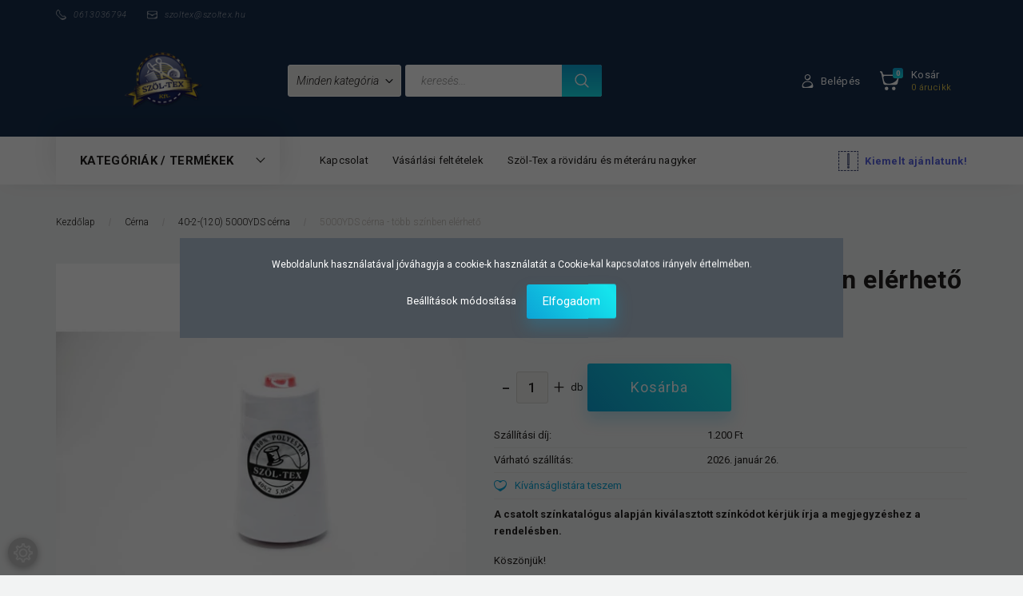

--- FILE ---
content_type: text/html; charset=UTF-8
request_url: https://www.szoltex.hu/5000yds-cerna-798
body_size: 29255
content:
<!DOCTYPE html>
<!--[if lt IE 7]>      <html class="no-js lt-ie10 lt-ie9 lt-ie8 lt-ie7" lang="hu" dir="ltr"> <![endif]-->
<!--[if IE 7]>         <html class="no-js lt-ie10 lt-ie9 lt-ie8" lang="hu" dir="ltr"> <![endif]-->
<!--[if IE 8]>         <html class="no-js lt-ie10 lt-ie9" lang="hu" dir="ltr"> <![endif]-->
<!--[if IE 9]>         <html class="no-js lt-ie10" lang="hu" dir="ltr"> <![endif]-->
<!--[if gt IE 10]><!--> <html class="no-js" lang="hu" dir="ltr"> <!--<![endif]-->
<head>
    <title>5000YDS cérna - több színben elérhető - Rövidáru nagyker - rövidáru-méteráru - Szöl-Tex</title>
    <meta charset="utf-8">
    <meta name="keywords" content="5000YDS cérna - több színben elérhető, rövidáru nagyker, rövidárunagyker">
    <meta name="description" content="5000YDS cérna - több színben elérhető termékünk most 762 Ft-os áron elérhető. Vásároljon kényelmesen és biztonságosan webáruházunkból, akár percek alatt!">
    <meta name="robots" content="index, follow">
    <link rel="image_src" href="https://szoltex.cdn.shoprenter.hu/custom/szoltex/image/data/product/large_1426229420.jpg.webp?lastmod=1665471774.1663661057">
    <meta property="og:title" content="5000YDS cérna - több színben elérhető" />
    <meta property="og:type" content="product" />
    <meta property="og:url" content="https://www.szoltex.hu/5000yds-cerna-798" />
    <meta property="og:image" content="https://szoltex.cdn.shoprenter.hu/custom/szoltex/image/cache/w955h500q100/product/large_1426229420.jpg.webp?lastmod=1665471774.1663661057" />
    <meta property="og:description" content="A csatolt színkatalógus alapján kiválasztott színkódot kérjük írja a megjegyzéshez a rendelésben.Köszönjük!" />
    <link href="https://szoltex.cdn.shoprenter.hu/custom/szoltex/image/data/favicon.ico?lastmod=1507715870.1663661057" rel="icon" />
    <link href="https://szoltex.cdn.shoprenter.hu/custom/szoltex/image/data/favicon.ico?lastmod=1507715870.1663661057" rel="apple-touch-icon" />
    <base href="https://www.szoltex.hu:443" />
    <meta name="google-site-verification" content="icGJch7ztiGP5bjDGp23i_sdGhRQKmliG0A2oigd6NA" />

    <meta name="viewport" content="width=device-width, initial-scale=1">
            <link href="https://www.szoltex.hu/5000yds-cerna-798" rel="canonical">
    
        <link rel="preconnect" href="https://fonts.googleapis.com">
    <link rel="preconnect" href="https://fonts.gstatic.com" crossorigin>
    <link href="https://fonts.googleapis.com/css2?family=Roboto:ital,wght@0,100;0,300;0,400;0,500;0,700;0,900;1,100;1,300;1,400;1,500;1,700;1,900&display=swap" rel="stylesheet">
        
                    
            
            <link rel="stylesheet" href="https://szoltex.cdn.shoprenter.hu/web/compiled/css/fancybox2.css?v=1769069094" media="screen">
            <link rel="stylesheet" href="https://szoltex.cdn.shoprenter.hu/custom/szoltex/catalog/view/theme/losangeles_global/style/1748521539.1564655270.0.1699434516.css?v=null.1663661057" media="screen">
            <link rel="stylesheet" href="https://szoltex.cdn.shoprenter.hu/custom/szoltex/catalog/view/theme/losangeles_global/stylesheet/stylesheet.css?v=1699434515" media="screen">
        <script>
        window.nonProductQuality = 100;
    </script>
    <script src="//ajax.googleapis.com/ajax/libs/jquery/1.10.2/jquery.min.js"></script>
    <script>window.jQuery || document.write('<script src="https://szoltex.cdn.shoprenter.hu/catalog/view/javascript/jquery/jquery-1.10.2.min.js?v=1484139539"><\/script>')</script>
            
        
    
    
    <!-- Header JavaScript codes -->
            <script src="https://szoltex.cdn.shoprenter.hu/web/compiled/js/base.js?v=1769069092"></script>
                    <script src="https://szoltex.cdn.shoprenter.hu/web/compiled/js/countdown.js?v=1769069092"></script>
                    <script src="https://szoltex.cdn.shoprenter.hu/web/compiled/js/fancybox2.js?v=1769069092"></script>
                    <script src="https://szoltex.cdn.shoprenter.hu/web/compiled/js/before_starter.js?v=1769069092"></script>
                    <script src="https://szoltex.cdn.shoprenter.hu/web/compiled/js/before_starter2_head.js?v=1769069092"></script>
                    <script src="https://szoltex.cdn.shoprenter.hu/web/compiled/js/before_starter2_productpage.js?v=1769069092"></script>
                    <script src="https://szoltex.cdn.shoprenter.hu/web/compiled/js/nanobar.js?v=1769069092"></script>
                    <!-- Header jQuery onLoad scripts -->
    <script>
        window.countdownFormat = '%D:%H:%M:%S';
        //<![CDATA[
        var BASEURL = 'https://www.szoltex.hu';
Currency = {"symbol_left":"","symbol_right":" Ft","decimal_place":0,"decimal_point":",","thousand_point":".","currency":"HUF","value":1};
var ShopRenter = ShopRenter || {}; ShopRenter.product = {"id":798,"sku":"293","currency":"HUF","unitName":"db","price":762,"name":"5000YDS c\u00e9rna - t\u00f6bb sz\u00ednben el\u00e9rhet\u0151","brand":"","currentVariant":[],"parent":{"id":798,"sku":"293","unitName":"db","price":762,"name":"5000YDS c\u00e9rna - t\u00f6bb sz\u00ednben el\u00e9rhet\u0151"}};

        $(document).ready(function(){
        // DOM ready
            
                $('.fancybox').fancybox({
                    maxWidth: 820,
                    maxHeight: 650,
                    afterLoad: function(){
                        wrapCSS = $(this.element).data('fancybox-wrapcss');
                        if(wrapCSS){
                            $('.fancybox-wrap').addClass(wrapCSS);
                        }
                    },
                    helpers: {
                        thumbs: {
                            width: 50,
                            height: 50
                        }
                    }
                });
                $('.fancybox-inline').fancybox({
                    maxWidth: 820,
                    maxHeight: 650,
                    type:'inline'
                });
                

        // /DOM ready
        });
        $(window).load(function(){
        // OnLoad
            new WishlistHandler('wishlist-add','');

        // /OnLoad
        });
        //]]>
    </script>
    
        <script src="https://szoltex.cdn.shoprenter.hu/web/compiled/js/vue/manifest.bundle.js?v=1769069090"></script>
<script>
    var ShopRenter = ShopRenter || {};
    ShopRenter.onCartUpdate = function (callable) {
        document.addEventListener('cartChanged', callable)
    };
    ShopRenter.onItemAdd = function (callable) {
        document.addEventListener('AddToCart', callable)
    };
    ShopRenter.onItemDelete = function (callable) {
        document.addEventListener('deleteCart', callable)
    };
    ShopRenter.onSearchResultViewed = function (callable) {
        document.addEventListener('AuroraSearchResultViewed', callable)
    };
    ShopRenter.onSubscribedForNewsletter = function (callable) {
        document.addEventListener('AuroraSubscribedForNewsletter', callable)
    };
    ShopRenter.onCheckoutInitiated = function (callable) {
        document.addEventListener('AuroraCheckoutInitiated', callable)
    };
    ShopRenter.onCheckoutShippingInfoAdded = function (callable) {
        document.addEventListener('AuroraCheckoutShippingInfoAdded', callable)
    };
    ShopRenter.onCheckoutPaymentInfoAdded = function (callable) {
        document.addEventListener('AuroraCheckoutPaymentInfoAdded', callable)
    };
    ShopRenter.onCheckoutOrderConfirmed = function (callable) {
        document.addEventListener('AuroraCheckoutOrderConfirmed', callable)
    };
    ShopRenter.onCheckoutOrderPaid = function (callable) {
        document.addEventListener('AuroraOrderPaid', callable)
    };
    ShopRenter.onCheckoutOrderPaidUnsuccessful = function (callable) {
        document.addEventListener('AuroraOrderPaidUnsuccessful', callable)
    };
    ShopRenter.onProductPageViewed = function (callable) {
        document.addEventListener('AuroraProductPageViewed', callable)
    };
    ShopRenter.onMarketingConsentChanged = function (callable) {
        document.addEventListener('AuroraMarketingConsentChanged', callable)
    };
    ShopRenter.onCustomerRegistered = function (callable) {
        document.addEventListener('AuroraCustomerRegistered', callable)
    };
    ShopRenter.onCustomerLoggedIn = function (callable) {
        document.addEventListener('AuroraCustomerLoggedIn', callable)
    };
    ShopRenter.onCustomerUpdated = function (callable) {
        document.addEventListener('AuroraCustomerUpdated', callable)
    };
    ShopRenter.onCartPageViewed = function (callable) {
        document.addEventListener('AuroraCartPageViewed', callable)
    };
    ShopRenter.customer = {"userId":0,"userClientIP":"3.145.218.40","userGroupId":8,"customerGroupTaxMode":"gross","customerGroupPriceMode":"only_gross","email":"","phoneNumber":"","name":{"firstName":"","lastName":""}};
    ShopRenter.theme = {"name":"losangeles_global","family":"losangeles","parent":"bootstrap"};
    ShopRenter.shop = {"name":"szoltex","locale":"hu","currency":{"code":"HUF","rate":1},"domain":"szoltex.myshoprenter.hu"};
    ShopRenter.page = {"route":"product\/product","queryString":"5000yds-cerna-798"};

    ShopRenter.formSubmit = function (form, callback) {
        callback();
    };

    let loadedAsyncScriptCount = 0;
    function asyncScriptLoaded(position) {
        loadedAsyncScriptCount++;
        if (position === 'body') {
            if (document.querySelectorAll('.async-script-tag').length === loadedAsyncScriptCount) {
                if (/complete|interactive|loaded/.test(document.readyState)) {
                    document.dispatchEvent(new CustomEvent('asyncScriptsLoaded', {}));
                } else {
                    document.addEventListener('DOMContentLoaded', () => {
                        document.dispatchEvent(new CustomEvent('asyncScriptsLoaded', {}));
                    });
                }
            }
        }
    }
</script>


                    <script type="text/javascript" src="https://szoltex.cdn.shoprenter.hu/web/compiled/js/vue/customerEventDispatcher.bundle.js?v=1769069090"></script>




    
    
                
            
            <script>window.dataLayer=window.dataLayer||[];function gtag(){dataLayer.push(arguments)};var ShopRenter=ShopRenter||{};ShopRenter.config=ShopRenter.config||{};ShopRenter.config.googleConsentModeDefaultValue="granted";</script>                        <script type="text/javascript" src="https://szoltex.cdn.shoprenter.hu/web/compiled/js/vue/googleConsentMode.bundle.js?v=1769069090"></script>

            
            <!-- Google Tag Manager -->
<script>(function(w,d,s,l,i){w[l]=w[l]||[];w[l].push({'gtm.start':
new Date().getTime(),event:'gtm.js'});var f=d.getElementsByTagName(s)[0],
j=d.createElement(s),dl=l!='dataLayer'?'&l='+l:'';j.async=true;j.src=
'https://www.googletagmanager.com/gtm.js?id='+i+dl;f.parentNode.insertBefore(j,f);
})(window,document,'script','dataLayer','GTM-MLPLSQF');</script>
<!-- End Google Tag Manager -->
            
            
            
    
</head>

<body id="body" class="bootstrap-body page-body flypage_body body-pathway-inside desktop-device-body body-pathway-inside losangeles_global-body" role="document">
            <!-- Google Tag Manager (noscript) -->
<noscript><iframe src="https://www.googletagmanager.com/ns.html?id=GTM-MLPLSQF"
height="0" width="0" style="display:none;visibility:hidden"></iframe></noscript>
<!-- End Google Tag Manager (noscript) -->
    




            

<!-- cached -->    <div id="first-login-nanobar-button">
    <img src="https://szoltex.cdn.shoprenter.hu/catalog/view/theme/default/image/cog-settings-grey.svg?v=null.1663661057" class="sr-cog" alt="" width="24" height="24"/>
</div>
<div id="firstLogNanobar" class="Fixed aurora-nanobar aurora-nanobar-firstlogin">
    <div class="aurora-nanobar-container">
        <span id="nanoTextCookies" class="aurora-nanobar-text"
              style="font-size: 12px;">Weboldalunk használatával jóváhagyja a cookie-k használatát a Cookie-kal kapcsolatos irányelv értelmében.
        </span>
        <div class="aurora-nanobar-buttons-wrapper nanobar-buttons">
            <a id ="aurora-nanobar-settings-button" href="">
                <span>Beállítások módosítása</span>
            </a>
            <a id="auroraNanobarCloseCookies" href="" class="button btn btn-primary aurora-nanobar-btn" data-button-save-text="Beállítások mentése">
                <span>Elfogadom</span>
            </a>
        </div>
        <div class="aurora-nanobar-cookies" style="display: none;">
            <div class="form-group">
                <label><input type="checkbox" name="required_cookies" id="required-cookies" disabled="disabled" checked="checked" /> Szükséges cookie-k</label>
                <div class="cookies-help-text">
                    Ezek a cookie-k segítenek abban, hogy a webáruház használható és működőképes legyen.
                </div>
            </div>
            <div class="form-group">
                <label>
                    <input type="checkbox" name="marketing_cookies" id="marketing-cookies"
                             checked />
                    Marketing cookie-k
                </label>
                <div class="cookies-help-text">
                    Ezeket a cookie-k segítenek abban, hogy az Ön érdeklődési körének megfelelő reklámokat és termékeket jelenítsük meg a webáruházban.
                </div>
            </div>
        </div>
    </div>
</div>

<script>

    (function ($) {
        $(document).ready(function () {
            new AuroraNanobar.FirstLogNanobarCheckbox(jQuery('#firstLogNanobar'), 'modal');
        });
    })(jQuery);

</script>
<!-- /cached -->
<!-- cached --><div id="freeShippingNanobar" class="Fixed aurora-nanobar aurora-nanobar-freeshipping">
    <div class="aurora-nanobar-container">
        <span id="auroraNanobarClose" class="aurora-nanobar-close-x"><i class="fa fa-times sr-icon-times"></i></span>
        <span id="nanoText" class="aurora-nanobar-text"></span>
    </div>
</div>

<script>$(document).ready(function(){document.nanobarInstance=new AuroraNanobar.FreeShippingNanobar($('#freeShippingNanobar'),'modal','0','','1');});</script><!-- /cached -->
    
                <!-- cached -->




        







    
    
<link media="screen and (max-width: 992px)" rel="stylesheet" href="https://szoltex.cdn.shoprenter.hu/catalog/view/javascript/jquery/jquery-mmenu/dist/css/jquery.mmenu.all.css?v=1484139539">
<script src="https://cdnjs.cloudflare.com/ajax/libs/jQuery.mmenu/7.0.0/jquery.mmenu.all.js"></script>
<script src="https://cdnjs.cloudflare.com/ajax/libs/jQuery.mmenu/7.0.0/addons/counters/jquery.mmenu.counters.js"></script>

<link rel="stylesheet" href="https://cdnjs.cloudflare.com/ajax/libs/jQuery.mmenu/7.0.0/jquery.mmenu.css" />
<link rel="stylesheet" href="https://cdnjs.cloudflare.com/ajax/libs/jQuery.mmenu/7.0.0/addons/counters/jquery.mmenu.counters.css" />
<link rel="stylesheet" href="https://cdnjs.cloudflare.com/ajax/libs/jQuery.mmenu/7.0.0/extensions/effects/jquery.mmenu.effects.css" />
<link rel="stylesheet" href="https://cdnjs.cloudflare.com/ajax/libs/jQuery.mmenu/7.0.0/extensions/borderstyle/jquery.mmenu.borderstyle.css" />
<link rel="stylesheet" href="https://cdnjs.cloudflare.com/ajax/libs/jQuery.mmenu/7.0.0/extensions/positioning/jquery.mmenu.positioning.css" />

<script src="https://szoltex.cdn.shoprenter.hu/catalog/view/javascript/jquery/product_count_in_cart.js?v=1530610005"></script>

<script>
    $(document).ready(function(){var $mmenu=$('#menu-nav').mmenu({navbar:{title:'Menü',add:'Menü'},extensions:["left","border-full","fx-panels-slide-100","fx-menu-slide","fx-listitems-slide"],counters:true});var $hamburgerIcon=$("#hamburger-icon");var menuAPI=$mmenu.data("mmenu");$hamburgerIcon.on("click",function(){menuAPI.open();});menuAPI.bind("open:finish",function(){setTimeout(function(){$hamburgerIcon.addClass("is-active");},100);});menuAPI.bind("close:finish",function(){setTimeout(function(){$hamburgerIcon.removeClass("is-active");},100);});function setLanguagesMobile(type){$('.'+type+'-change-mobile').click(function(e){e.preventDefault();$('#'+type+'_value_mobile').attr('value',$(this).data('value'));$('#mobile_'+type+'_form').submit();});}
setLanguagesMobile('language');setLanguagesMobile('currency');});</script>

<form action="index.php" method="post" enctype="multipart/form-data" id="mobile_currency_form">
    <input id="currency_value_mobile" type="hidden" value="" name="currency_id"/>
</form>

<form action="index.php" method="post" enctype="multipart/form-data" id="mobile_language_form">
    <input id="language_value_mobile" type="hidden" value="" name="language_code"/>
</form>


<div id="menu-nav">
    <ul>
                                        <li class="mm-title mm-group-title"><span><i class="sr-icon-tags"></i> Kategóriák</span></li>
    
    <li>
    <a href="https://www.szoltex.hu/beutheto-fem-gomok-367">            <div class="category-list-link-text">Beüthető Fém gomok</div>
        </a>
    </li><li>
    <a href="https://www.szoltex.hu/cerna-208">            <div class="category-list-link-text">Cérna</div>
        </a>
            <ul><li>
    <a href="https://www.szoltex.hu/cerna-208/30-2-80-5000yds-cerna-344">            30-2-(80) 5000YDS cérna
        </a>
    </li><li>
    <a href="https://www.szoltex.hu/cerna-208/40-2-120-1000yds-moon-cerna-209">            40-2 -(120) 1000YDS Moon cérna
        </a>
    </li><li>
    <a href="https://www.szoltex.hu/cerna-208/40-2-120-5000yds-cerna-230">            40-2-(120) 5000YDS cérna
        </a>
    </li><li>
    <a href="https://www.szoltex.hu/cerna-208/amann-belfil-s-cerna-120-1000m-380">            AMANN BELFIL-S cérna (120) 1.000m  
        </a>
    </li><li>
    <a href="https://www.szoltex.hu/cerna-208/arany-ezust-cernak-242">            Arany-Ezüst cérnák
        </a>
    </li><li>
    <a href="https://www.szoltex.hu/cerna-208/gumicernak-239">            Gumicérnák
        </a>
    </li><li>
    <a href="https://www.szoltex.hu/cerna-208/holozoszal-240">            Holozószál
        </a>
    </li><li>
    <a href="https://www.szoltex.hu/cerna-208/pamut-horgolocerna-50-s-20grammos-241">            Pamut Horgolócérna-50-s 20grammos
        </a>
    </li><li>
    <a href="https://www.szoltex.hu/cerna-208/trevira-150d-1-250-grammos-236">            Trevira 150D-1-250 Grammos
        </a>
    </li><li>
    <a href="https://www.szoltex.hu/cerna-208/tuzoszal-30-s-300m-amann-belfil-s-383">            Tűzőszál-30-s 300m  Amann Belfil-s
        </a>
    </li><li>
    <a href="https://www.szoltex.hu/cerna-208/tuzoszal-36-s-3000m-238">            Tűzőszál-36-s  3.000m
        </a>
    </li><li>
    <a href="https://www.szoltex.hu/cerna-208/tuzoszal-50-es-5000m-237">            Tűzőszál-50-es 5.000m
        </a>
    </li></ul>
    </li><li>
    <a href="https://www.szoltex.hu/csatok-171">            <div class="category-list-link-text">Csatok</div>
        </a>
            <ul><li>
    <a href="https://www.szoltex.hu/csatok-171/diszcsatok-172">            Díszcsatok
        </a>
    </li><li>
    <a href="https://www.szoltex.hu/csatok-171/fem-bujtato-174">            Fém bújtató
        </a>
    </li><li>
    <a href="https://www.szoltex.hu/csatok-171/kerteszcsat-175">            Kertészcsat
        </a>
    </li><li>
    <a href="https://www.szoltex.hu/csatok-171/muanyag-173">            Műanyag
        </a>
    </li><li>
    <a href="https://www.szoltex.hu/csatok-171/nadragtarto-csat-176">            Nadrágtartó csat
        </a>
    </li><li>
    <a href="https://www.szoltex.hu/csatok-171/ovcsat-343">            Övcsat
        </a>
    </li></ul>
    </li><li>
    <a href="https://www.szoltex.hu/csipkek-186">            <div class="category-list-link-text">Csipkék</div>
        </a>
            <ul><li>
    <a href="https://www.szoltex.hu/csipkek-186/betet-csipke-349">            Betét Csipke
        </a>
    </li><li>
    <a href="https://www.szoltex.hu/csipkek-186/elasztikus-csipke-187">            Elasztikus csipke
        </a>
    </li><li>
    <a href="https://www.szoltex.hu/csipkek-186/madeira-227">            Madeira
        </a>
    </li><li>
    <a href="https://www.szoltex.hu/csipkek-186/madeiras-anyag-352">            Madeirás anyag
        </a>
    </li><li>
    <a href="https://www.szoltex.hu/csipkek-186/nylon-csipke-337">            Nylon csipke
        </a>
    </li><li>
    <a href="https://www.szoltex.hu/csipkek-186/pamut-legcsipkek-229">            Pamut-légcsipkék
        </a>
    </li><li>
    <a href="https://www.szoltex.hu/csipkek-186/paros-csipke-361">            Páros csipke
        </a>
    </li></ul>
    </li><li>
    <a href="https://www.szoltex.hu/derekbeles-282">            <div class="category-list-link-text">Derékbélés</div>
        </a>
            <ul><li>
    <a href="https://www.szoltex.hu/derekbeles-282/dupla-gumis-derekbeles-353">            Dupla gumis derékbélés
        </a>
    </li><li>
    <a href="https://www.szoltex.hu/derekbeles-282/egyoldalt-szegett-derekbeles-284">            Egyoldalt szegett derékbélés
        </a>
    </li><li>
    <a href="https://www.szoltex.hu/derekbeles-282/gumis-derekbeles-283">            Gumis derékbélés
        </a>
    </li><li>
    <a href="https://www.szoltex.hu/derekbeles-282/ketoldalt-szegett-derekbeles-285">            Kétoldalt szegett derékbélés
        </a>
    </li></ul>
    </li><li>
    <a href="https://www.szoltex.hu/diszitok-188">            <div class="category-list-link-text">Díszítők</div>
        </a>
            <ul><li>
    <a href="https://www.szoltex.hu/diszitok-188/diszito-szalagok-336">            Díszítő szalagok
        </a>
    </li><li>
    <a href="https://www.szoltex.hu/diszitok-188/szaten-es-organzas-viragok-189">            Szatén és organzás virágok
        </a>
    </li><li>
    <a href="https://www.szoltex.hu/diszitok-188/szatenmasnik-190">            Szaténmasnik
        </a>
    </li><li>
    <a href="https://www.szoltex.hu/diszitok-188/varrhato-uveg-diszito-kovek">            Varrható üveg díszítő kövek
        </a>
    </li></ul>
    </li><li>
    <a href="https://www.szoltex.hu/egyeb-256">            <div class="category-list-link-text">Egyéb</div>
        </a>
            <ul><li>
    <a href="https://www.szoltex.hu/egyeb-256/aparatok-265">            Aparátok
        </a>
    </li><li>
    <a href="https://www.szoltex.hu/egyeb-256/belovopisztolytu-269">            Belövőpisztoly+tű
        </a>
    </li><li>
    <a href="https://www.szoltex.hu/egyeb-256/belovoszal-268">            Belövőszál
        </a>
    </li><li>
    <a href="https://www.szoltex.hu/egyeb-256/borlyukszto-377">            Bőrlyuksztó
        </a>
    </li><li>
    <a href="https://www.szoltex.hu/egyeb-256/cimkek-278">            Cimkék
        </a>
    </li><li>
    <a href="https://www.szoltex.hu/egyeb-256/dekoracios-bojtok-277">            Dekorációs bojtok
        </a>
    </li><li>
    <a href="https://www.szoltex.hu/egyeb-256/fem-zsinorveg-276">            Fém zsinórvég
        </a>
    </li><li>
    <a href="https://www.szoltex.hu/egyeb-256/fiskars-ollo-450">            Fiskars Olló
        </a>
    </li><li>
    <a href="https://www.szoltex.hu/egyeb-256/gyongyfuzo-drot-271">            Gyöngyfűző drót
        </a>
    </li><li>
    <a href="https://www.szoltex.hu/egyeb-256/himzorama-266">            Hímzőráma
        </a>
    </li><li>
    <a href="https://www.szoltex.hu/egyeb-256/jelolo-filc-385">            Jelölő Filc
        </a>
    </li><li>
    <a href="https://www.szoltex.hu/egyeb-256/mellkup-257">            Mellkúp
        </a>
    </li><li>
    <a href="https://www.szoltex.hu/egyeb-256/meroszalag-262">            Mérőszalag
        </a>
    </li><li>
    <a href="https://www.szoltex.hu/egyeb-256/pon-pon-273">            Méteres  pom-pom
        </a>
    </li><li>
    <a href="https://www.szoltex.hu/egyeb-256/mosasi-cimkek-263">            Mosási cimkék
        </a>
    </li><li>
    <a href="https://www.szoltex.hu/egyeb-256/muanyag-zsinorveg-275">            Műanyag zsinórvég
        </a>
    </li><li>
    <a href="https://www.szoltex.hu/egyeb-256/ollok-260">            Ollók
        </a>
    </li><li>
    <a href="https://www.szoltex.hu/egyeb-256/patentozo-gepek-264">            Patentozó gépek
        </a>
    </li><li>
    <a href="https://www.szoltex.hu/egyeb-256/radli-261">            Rádli
        </a>
    </li><li>
    <a href="https://www.szoltex.hu/egyeb-256/strasszko-ragaszto-gep-274">            Strasszkő ragasztó gép
        </a>
    </li><li>
    <a href="https://www.szoltex.hu/egyeb-256/szilikon-nyelu-horgolotu-452">            Szilikon nyelű horgolótű
        </a>
    </li><li>
    <a href="https://www.szoltex.hu/egyeb-256/textil-zsebkendok-270">            Textil zsebkendők
        </a>
    </li><li>
    <a href="https://www.szoltex.hu/egyeb-256/tollboa-267">            Tollboa
        </a>
    </li><li>
    <a href="https://www.szoltex.hu/egyeb-256/tubefuzo-258">            Tűbefűző
        </a>
    </li><li>
    <a href="https://www.szoltex.hu/egyeb-256/utazo-keszlet-272">            Utazó készlet
        </a>
    </li><li>
    <a href="https://www.szoltex.hu/egyeb-256/vallfa-meretjelolo-347">            Vállfa méretjelölő
        </a>
    </li><li>
    <a href="https://www.szoltex.hu/egyeb-256/varratbontok-259">            Varratbontók
        </a>
    </li></ul>
    </li><li>
    <a href="https://www.szoltex.hu/femkellek-243">            <div class="category-list-link-text">Fémkellék</div>
        </a>
            <ul><li>
    <a href="https://www.szoltex.hu/femkellek-243/bundakapocs-247">            Bundakapocs
        </a>
    </li><li>
    <a href="https://www.szoltex.hu/femkellek-243/d-karika-248">            D-karika
        </a>
    </li><li>
    <a href="https://www.szoltex.hu/femkellek-243/femkarika-246">            Fémkarika
        </a>
    </li><li>
    <a href="https://www.szoltex.hu/femkellek-243/francia-kapocs-249">            Francia kapocs
        </a>
    </li><li>
    <a href="https://www.szoltex.hu/femkellek-243/kabatakaszto-251">            Kabátakasztó
        </a>
    </li><li>
    <a href="https://www.szoltex.hu/femkellek-243/kapocs-372">            Kapocs
        </a>
    </li><li>
    <a href="https://www.szoltex.hu/femkellek-243/karabiner-245">            Karabiner
        </a>
    </li><li>
    <a href="https://www.szoltex.hu/femkellek-243/magneszar-250">            Mágneszár
        </a>
    </li><li>
    <a href="https://www.szoltex.hu/femkellek-243/nadragkapcsok-244">            Nadrágkapcsok
        </a>
    </li></ul>
    </li><li>
    <a href="https://www.szoltex.hu/femtuk-222">            <div class="category-list-link-text">Fémtűk</div>
        </a>
            <ul><li>
    <a href="https://www.szoltex.hu/femtuk-222/acal-gombostu-330">            Acél gombostű
        </a>
    </li><li>
    <a href="https://www.szoltex.hu/femtuk-222/biztositotuk-327">            Biztosítótűk
        </a>
    </li><li>
    <a href="https://www.szoltex.hu/femtuk-222/dekoracios-gombostu-333">            Dekorációs gombostű
        </a>
    </li><li>
    <a href="https://www.szoltex.hu/femtuk-222/gyongyfuzotu-334">            Gyöngyfűzőtű
        </a>
    </li><li>
    <a href="https://www.szoltex.hu/femtuk-222/hazartasi-geptu-225">            Háztartási géptű
        </a>
    </li><li>
    <a href="https://www.szoltex.hu/femtuk-222/horgolotu-328">            Horgolótű
        </a>
    </li><li>
    <a href="https://www.szoltex.hu/femtuk-222/ipari-geptu-224">            Ipari géptű
        </a>
    </li><li>
    <a href="https://www.szoltex.hu/femtuk-222/korkototu-329">            Körkötőtű
        </a>
    </li><li>
    <a href="https://www.szoltex.hu/femtuk-222/szinesfeju-gombostu-332">            Színesfejű gombostű
        </a>
    </li><li>
    <a href="https://www.szoltex.hu/femtuk-222/tukeszletek-223">            Tűkészletek
        </a>
    </li><li>
    <a href="https://www.szoltex.hu/femtuk-222/vasalapu-gombostu-331">            Vasalapú gombostű
        </a>
    </li></ul>
    </li><li>
    <a href="https://www.szoltex.hu/fuggonyrancolo-279">            <div class="category-list-link-text">Függönyráncoló</div>
        </a>
            <ul><li>
    <a href="https://www.szoltex.hu/fuggonyrancolo-279/folyamatos-280">            Folyamatos
        </a>
    </li><li>
    <a href="https://www.szoltex.hu/fuggonyrancolo-279/fuggonyelkoto-281">            Függönyelkötő
        </a>
    </li><li>
    <a href="https://www.szoltex.hu/fuggonyrancolo-279/ontapados-364">            Öntapadós
        </a>
    </li><li>
    <a href="https://www.szoltex.hu/fuggonyrancolo-279/organzas-342">            Organzás
        </a>
    </li></ul>
    </li><li>
    <a href="https://www.szoltex.hu/gombok-159">            <div class="category-list-link-text">Gombok</div>
        </a>
            <ul><li>
    <a href="https://www.szoltex.hu/gombok-159/fagomb-374">            Fagomb
        </a>
    </li><li>
    <a href="https://www.szoltex.hu/gombok-159/fem-gombalapok-253">            Fém gombalapok
        </a>
    </li><li>
    <a href="https://www.szoltex.hu/gombok-159/muanyag-gombalapok-252">            Műanyag gombalapok
        </a>
    </li><li>
    <a href="https://www.szoltex.hu/gombok-159/muanyag-gombok-160">            Műanyag gombok
        </a>
            <ul><li>
    <a href="https://www.szoltex.hu/gombok-159/muanyag-gombok-160/bluz-gombok-431">            Blúz gombok (22-es méret)
        </a>
    </li><li>
    <a href="https://www.szoltex.hu/gombok-159/muanyag-gombok-160/ekszer-gombok-435">            Ékszer gombok
        </a>
    </li><li>
    <a href="https://www.szoltex.hu/gombok-159/muanyag-gombok-160/femhatasu-gombok-433">            Fémhatású műanyag gombok (24, 28, 32, 40 méretben)
        </a>
    </li><li>
    <a href="https://www.szoltex.hu/gombok-159/muanyag-gombok-160/ing-gombok-449">            Ing gombok - 18-as méretben
        </a>
    </li><li>
    <a href="https://www.szoltex.hu/gombok-159/muanyag-gombok-160/kristaly-gombok-438">            Kristály gombok
        </a>
    </li><li>
    <a href="https://www.szoltex.hu/gombok-159/muanyag-gombok-160/lencse-gombok-441">            Lencse gombok
        </a>
    </li><li>
    <a href="https://www.szoltex.hu/gombok-159/muanyag-gombok-160/oltonygombok-446">            Öltönygombok
        </a>
    </li><li>
    <a href="https://www.szoltex.hu/gombok-159/muanyag-gombok-160/perlux-gombok-443">            Perlux gombok
        </a>
    </li><li>
    <a href="https://www.szoltex.hu/gombok-159/muanyag-gombok-160/pityke-gombok-444">            Pityke gombok
        </a>
    </li></ul>
    </li><li>
    <a href="https://www.szoltex.hu/gombok-159/varrhato-fem-gombok-365">            Varrható Fém gombok
        </a>
    </li><li>
    <a href="https://www.szoltex.hu/gombok-159/varrhato-uveg-gomb">            Varrható üveg gomb
        </a>
    </li></ul>
    </li><li>
    <a href="https://www.szoltex.hu/gumiszalag-300">            <div class="category-list-link-text">Gumiszalag</div>
        </a>
            <ul><li>
    <a href="https://www.szoltex.hu/gumiszalag-300/10cm-gumiszalag-351">            10cm Gumiszalag
        </a>
    </li><li>
    <a href="https://www.szoltex.hu/gumiszalag-300/10mm-gumiszalag-305">            10mm Gumiszalag
        </a>
    </li><li>
    <a href="https://www.szoltex.hu/gumiszalag-300/25cm-gumiszalag-307">            2,5cm Gumiszalag
        </a>
    </li><li>
    <a href="https://www.szoltex.hu/gumiszalag-300/2cm-gumiszalag-306">            2cm Gumiszalag
        </a>
    </li><li>
    <a href="https://www.szoltex.hu/gumiszalag-300/3cm-gumiszalag-308">            3cm Gumiszalag
        </a>
    </li><li>
    <a href="https://www.szoltex.hu/gumiszalag-300/3mm-gumiszalag-302">            3mm Gumiszalag
        </a>
    </li><li>
    <a href="https://www.szoltex.hu/gumiszalag-300/4cm-gumiszalag-309">            4cm Gumiszalag
        </a>
    </li><li>
    <a href="https://www.szoltex.hu/gumiszalag-300/5cm-gumiszalag-310">            5cm Gumiszalag
        </a>
    </li><li>
    <a href="https://www.szoltex.hu/gumiszalag-300/6mm-gumiszalag-303">            6mm Gumiszalag
        </a>
    </li><li>
    <a href="https://www.szoltex.hu/gumiszalag-300/8mm-gumiszalag-304">            8mm Gumiszalag
        </a>
    </li><li>
    <a href="https://www.szoltex.hu/gumiszalag-300/arany-ezust-gumiszalag-459">            Arany-Ezüst Gumiszalag
        </a>
    </li><li>
    <a href="https://www.szoltex.hu/gumiszalag-300/csogumi-354">            Csőgumi
        </a>
    </li><li>
    <a href="https://www.szoltex.hu/gumiszalag-300/erositett-6mm-gumiszalag-312">            Erősített 6mm Gumiszalag
        </a>
    </li><li>
    <a href="https://www.szoltex.hu/gumiszalag-300/erositett-8mm-gumiszalag-313">            Erősített 8mm Gumiszalag
        </a>
    </li><li>
    <a href="https://www.szoltex.hu/gumiszalag-300/gomblyukas-gumiszalag-311">            Gomblyukas Gumiszalag
        </a>
    </li><li>
    <a href="https://www.szoltex.hu/gumiszalag-300/gumiszalag-12mm-feher-462">            Gumiszalag 12mm Fehér
        </a>
    </li><li>
    <a href="https://www.szoltex.hu/gumiszalag-300/gumiszalag-12mm-fekete-465">            Gumiszalag 12mm Fekete
        </a>
    </li><li>
    <a href="https://www.szoltex.hu/gumiszalag-300/nyers-gumiszalag-314">            Nyers gumiszalag
        </a>
    </li><li>
    <a href="https://www.szoltex.hu/gumiszalag-300/organzas-gumiszalag-301">            Organzás gumiszalag
        </a>
    </li><li>
    <a href="https://www.szoltex.hu/gumiszalag-300/pikos-gumiszalag-376">            Pikós Gumiszalag
        </a>
    </li><li>
    <a href="https://www.szoltex.hu/gumiszalag-300/szegogumi-373">            Szegőgumi
        </a>
    </li></ul>
    </li><li>
    <a href="https://www.szoltex.hu/gyongyok-219">            <div class="category-list-link-text">Gyöngyök</div>
        </a>
            <ul><li>
    <a href="https://www.szoltex.hu/gyongyok-219/fuzheto-uveggyongyok-429">            Fűzhető üveggyöngyök (7mm)
        </a>
    </li><li>
    <a href="https://www.szoltex.hu/gyongyok-219/fuzott-gyongyok-220">            Fűzött gyöngyök
        </a>
    </li><li>
    <a href="https://www.szoltex.hu/gyongyok-219/kasagyongy-221">            Kásagyöngy
        </a>
    </li></ul>
    </li><li>
    <a href="https://www.szoltex.hu/huzozarak-161">            <div class="category-list-link-text">Húzózárak</div>
        </a>
            <ul><li>
    <a href="https://www.szoltex.hu/huzozarak-161/cipzarkocsik-170">            Cipzárkocsik
        </a>
    </li><li>
    <a href="https://www.szoltex.hu/huzozarak-161/fem-huzozarak">            Fém húzózárak
        </a>
            <ul><li>
    <a href="https://www.szoltex.hu/huzozarak-161/fem-huzozarak/vt-0-zart-169">            VT-0 zárt
        </a>
    </li><li>
    <a href="https://www.szoltex.hu/huzozarak-161/fem-huzozarak/vt-10-bonthato-168">            VT-10 bontható
        </a>
    </li></ul>
    </li><li>
    <a href="https://www.szoltex.hu/huzozarak-161/muanyag-huzozarak">            Műanyag húzózárak
        </a>
            <ul><li>
    <a href="https://www.szoltex.hu/huzozarak-161/muanyag-huzozarak/gt-10-bonthato-5-mm">            GT-10 bontható (5 mm)
        </a>
    </li><li>
    <a href="https://www.szoltex.hu/huzozarak-161/muanyag-huzozarak/gt-10-bonthato5mm-ketkocsis-455">            Gt-10 bontható(5mm) Kétkocsis
        </a>
    </li><li>
    <a href="https://www.szoltex.hu/huzozarak-161/muanyag-huzozarak/gt-10-zart-5-mm">            GT-10 zárt (5 mm)
        </a>
    </li><li>
    <a href="https://www.szoltex.hu/huzozarak-161/muanyag-huzozarak/meteres-huzozarak-226">            Méteres húzózárak
        </a>
            <ul><li>
    <a href="https://www.szoltex.hu/huzozarak-161/muanyag-huzozarak/meteres-huzozarak-226/gt-10-huzozarak-capa-5-mm">            GT-10 (cápa) húzózárak (5 mm) 
        </a>
    </li><li>
    <a href="https://www.szoltex.hu/huzozarak-161/muanyag-huzozarak/meteres-huzozarak-226/rt-0-huzozarak">            RT-0 húzózárak (3 mm)
        </a>
    </li><li>
    <a href="https://www.szoltex.hu/huzozarak-161/muanyag-huzozarak/meteres-huzozarak-226/rt-30-meteres-huzozar-10-mm">            RT-10 húzózárak (10 mm)
        </a>
    </li><li>
    <a href="https://www.szoltex.hu/huzozarak-161/muanyag-huzozarak/meteres-huzozarak-226/rt-10-huzozarak">            RT-10 húzózárak (5 mm)
        </a>
    </li><li>
    <a href="https://www.szoltex.hu/huzozarak-161/muanyag-huzozarak/meteres-huzozarak-226/rt-7-huzozarak-7-mm">            RT-7 húzózárak (7 mm)
        </a>
    </li><li>
    <a href="https://www.szoltex.hu/huzozarak-161/muanyag-huzozarak/meteres-huzozarak-226/rt-8-huzozarak-8-mm">            RT-8 húzózárak (8 mm)
        </a>
    </li></ul>
    </li><li>
    <a href="https://www.szoltex.hu/huzozarak-161/muanyag-huzozarak/no-5-plastic">            No. 5. Plastic 
        </a>
            <ul><li>
    <a href="https://www.szoltex.hu/huzozarak-161/muanyag-huzozarak/no-5-plastic/black-nickel">            Black nickel
        </a>
    </li><li>
    <a href="https://www.szoltex.hu/huzozarak-161/muanyag-huzozarak/no-5-plastic/gold">            Gold
        </a>
    </li><li>
    <a href="https://www.szoltex.hu/huzozarak-161/muanyag-huzozarak/no-5-plastic/nickel">            Nickel
        </a>
    </li></ul>
    </li><li>
    <a href="https://www.szoltex.hu/huzozarak-161/muanyag-huzozarak/rejtett-167">            Rejtett
        </a>
    </li><li>
    <a href="https://www.szoltex.hu/huzozarak-161/muanyag-huzozarak/rt-0-bonthato">            RT-0 bontható
        </a>
            <ul><li>
    <a href="https://www.szoltex.hu/huzozarak-161/muanyag-huzozarak/rt-0-bonthato/rt-0-bonthato-bordo">            RT-0 bontható bordó
        </a>
    </li><li>
    <a href="https://www.szoltex.hu/huzozarak-161/muanyag-huzozarak/rt-0-bonthato/rt-0-bonthato-drapp">            RT-0 bontható drapp
        </a>
    </li><li>
    <a href="https://www.szoltex.hu/huzozarak-161/muanyag-huzozarak/rt-0-bonthato/rt-0-bonthato-feher">            RT-0 bontható fehér
        </a>
    </li><li>
    <a href="https://www.szoltex.hu/huzozarak-161/muanyag-huzozarak/rt-0-bonthato/rt-0-bonthato-fekete">            RT-0 bontható fekete
        </a>
    </li><li>
    <a href="https://www.szoltex.hu/huzozarak-161/muanyag-huzozarak/rt-0-bonthato/rt-0-bonthato-rozsaszin">            RT-0 bontható rózsaszín
        </a>
    </li><li>
    <a href="https://www.szoltex.hu/huzozarak-161/muanyag-huzozarak/rt-0-bonthato/rt-0-bonthato-vilagoskek">            RT-0 bontható világoskék
        </a>
    </li></ul>
    </li><li>
    <a href="https://www.szoltex.hu/huzozarak-161/muanyag-huzozarak/rt-0-ezustfogu-silver-teeth-358">            RT-0 ezüstfogú (silver teeth)
        </a>
    </li><li>
    <a href="https://www.szoltex.hu/huzozarak-161/muanyag-huzozarak/rt-0-zart">            RT-0 zárt
        </a>
    </li><li>
    <a href="https://www.szoltex.hu/huzozarak-161/muanyag-huzozarak/rt-10-bonthato-163">            RT-10 bontható
        </a>
    </li><li>
    <a href="https://www.szoltex.hu/huzozarak-161/muanyag-huzozarak/rt-10-bonthato-ezustfogu-silver-teeth-357">            Rt-10 bontható ezüstfogú (silver teeth)
        </a>
    </li><li>
    <a href="https://www.szoltex.hu/huzozarak-161/muanyag-huzozarak/rt-10-zart-164">            RT-10 zárt
        </a>
    </li><li>
    <a href="https://www.szoltex.hu/huzozarak-161/muanyag-huzozarak/vizallo-cipzar-7-mm">            Vízálló cipzár (7 mm)
        </a>
    </li></ul>
    </li></ul>
    </li><li>
    <a href="https://www.szoltex.hu/meteraruk-vetex-315">            <div class="category-list-link-text">Méteráruk-vetex</div>
        </a>
            <ul><li>
    <a href="https://www.szoltex.hu/meteraruk-vetex-315/belesselyem-321">            Bélésselyem
        </a>
    </li><li>
    <a href="https://www.szoltex.hu/meteraruk-vetex-315/dekor-szaten-346">            Dekor szatén
        </a>
    </li><li>
    <a href="https://www.szoltex.hu/meteraruk-vetex-315/design-belesselyem-345">            Design bélésselyem
        </a>
    </li><li>
    <a href="https://www.szoltex.hu/meteraruk-vetex-315/elasztikus-vetex-318">            Elasztikus vetex
        </a>
    </li><li>
    <a href="https://www.szoltex.hu/meteraruk-vetex-315/filc-322">            Filc
        </a>
    </li><li>
    <a href="https://www.szoltex.hu/meteraruk-vetex-315/kanavaszon-319">            Kanavászon
        </a>
    </li><li>
    <a href="https://www.szoltex.hu/meteraruk-vetex-315/pamut-vaszon-369">            Pamut vászon
        </a>
    </li><li>
    <a href="https://www.szoltex.hu/meteraruk-vetex-315/papir-vetex-316">            Papír vetex
        </a>
    </li><li>
    <a href="https://www.szoltex.hu/meteraruk-vetex-315/szalerositett-vetexcsik-323">            Szálerősített vetexcsík
        </a>
    </li><li>
    <a href="https://www.szoltex.hu/meteraruk-vetex-315/vaszon-vetex-317">            Vászon vetex
        </a>
    </li><li>
    <a href="https://www.szoltex.hu/meteraruk-vetex-315/vetex-2oldalas-ragasztos-350">            Vetex 2oldalas (ragasztós)
        </a>
    </li><li>
    <a href="https://www.szoltex.hu/meteraruk-vetex-315/zsebanyag-320">            Zsebanyag
        </a>
    </li></ul>
    </li><li>
    <a href="https://www.szoltex.hu/patentok-szegecsek-177">            <div class="category-list-link-text">Patentok-szegecsek</div>
        </a>
            <ul><li>
    <a href="https://www.szoltex.hu/patentok-szegecsek-177/baby-patent-182">            Baby patent
        </a>
    </li><li>
    <a href="https://www.szoltex.hu/patentok-szegecsek-177/beutheto-fem-kesztyu-patent-181">            Beüthető fém kesztyű patent
        </a>
    </li><li>
    <a href="https://www.szoltex.hu/patentok-szegecsek-177/beutheto-fem-rugos-patent-180">            Beüthető fém rugós patent
        </a>
    </li><li>
    <a href="https://www.szoltex.hu/patentok-szegecsek-177/body-patent-szalag-355">            Body Patent Szalag
        </a>
    </li><li>
    <a href="https://www.szoltex.hu/patentok-szegecsek-177/borszegecs-183">            Bőrszegecs
        </a>
    </li><li>
    <a href="https://www.szoltex.hu/patentok-szegecsek-177/disz-szegecs-185">            Dísz szegecs
        </a>
    </li><li>
    <a href="https://www.szoltex.hu/patentok-szegecsek-177/fem-varrhato-179">            Fém varrható
        </a>
    </li><li>
    <a href="https://www.szoltex.hu/patentok-szegecsek-177/muanyag-varrhato-178">            Műanyag varrható
        </a>
    </li><li>
    <a href="https://www.szoltex.hu/patentok-szegecsek-177/ringli-184">            Ringli
        </a>
    </li></ul>
    </li><li>
    <a href="https://www.szoltex.hu/rojtok-254">            <div class="category-list-link-text">Rojtok</div>
        </a>
            <ul><li>
    <a href="https://www.szoltex.hu/rojtok-254/dekoracios-rojtok-255">            Dekorációs rojtok
        </a>
    </li><li>
    <a href="https://www.szoltex.hu/rojtok-254/sodrott-rojt-359">            Sodrott Rojt
        </a>
    </li></ul>
    </li><li>
    <a href="https://www.szoltex.hu/szabokretak-231">            <div class="category-list-link-text">Szabókréták</div>
        </a>
            <ul><li>
    <a href="https://www.szoltex.hu/szabokretak-231/illanokreta-235">            Illanókréta
        </a>
    </li><li>
    <a href="https://www.szoltex.hu/szabokretak-231/porkreta-233">            Porkréta
        </a>
    </li><li>
    <a href="https://www.szoltex.hu/szabokretak-231/porkreta-szines-360">            Porkréta színes
        </a>
    </li><li>
    <a href="https://www.szoltex.hu/szabokretak-231/szappankreta-234">            Szappankréta
        </a>
    </li><li>
    <a href="https://www.szoltex.hu/szabokretak-231/zsirkreta-232">            Zsírkréta
        </a>
    </li></ul>
    </li><li>
    <a href="https://www.szoltex.hu/szalagok-191">            <div class="category-list-link-text">Szalagok</div>
        </a>
            <ul><li>
    <a href="https://www.szoltex.hu/szalagok-191/babapertli-200">            Babapertli
        </a>
    </li><li>
    <a href="https://www.szoltex.hu/szalagok-191/barsony-szalagok-195">            Bársony szalagok
        </a>
    </li><li>
    <a href="https://www.szoltex.hu/szalagok-191/bortnik-228">            Bortnik
        </a>
    </li><li>
    <a href="https://www.szoltex.hu/szalagok-191/danubia-szalag-197">            Danubia szalag
        </a>
    </li><li>
    <a href="https://www.szoltex.hu/szalagok-191/farkasfog-206">            Farkasfog
        </a>
    </li><li>
    <a href="https://www.szoltex.hu/szalagok-191/fenyvisszavero-szalagok-204">            Fényvisszaverő szalagok
        </a>
    </li><li>
    <a href="https://www.szoltex.hu/szalagok-191/fuzo-207">            Fűző
        </a>
    </li><li>
    <a href="https://www.szoltex.hu/szalagok-191/heveder-205">            Heveder
        </a>
    </li><li>
    <a href="https://www.szoltex.hu/szalagok-191/heveder-szines-461">            Heveder Színes
        </a>
    </li><li>
    <a href="https://www.szoltex.hu/szalagok-191/himzett-szalagok-335">            Hímzett szalagok
        </a>
    </li><li>
    <a href="https://www.szoltex.hu/szalagok-191/kopper-szalag-muszal-362">            Köpper szalag Műszál
        </a>
    </li><li>
    <a href="https://www.szoltex.hu/szalagok-191/kopper-szalagok-198">            Köpper szalagok
        </a>
    </li><li>
    <a href="https://www.szoltex.hu/szalagok-191/nadrag-koptato-201">            Nadrág koptató
        </a>
    </li><li>
    <a href="https://www.szoltex.hu/szalagok-191/nemzeti-szinu-szalagok-203">            Nemzeti színű szalagok
        </a>
    </li><li>
    <a href="https://www.szoltex.hu/szalagok-191/organzas-szalagok-199">            Organzás szalagok
        </a>
    </li><li>
    <a href="https://www.szoltex.hu/szalagok-191/pamut-ferdepantok-194">            Pamut ferdepántok
        </a>
    </li><li>
    <a href="https://www.szoltex.hu/szalagok-191/pamut-heveder-468">            Pamut Heveder
        </a>
    </li><li>
    <a href="https://www.szoltex.hu/szalagok-191/pamut-paszpol-469">            Pamut Paszpól
        </a>
    </li><li>
    <a href="https://www.szoltex.hu/szalagok-191/paszpol-202">            Paszpól
        </a>
    </li><li>
    <a href="https://www.szoltex.hu/szalagok-191/redonyhuzo-356">            Redőnyhúzó
        </a>
    </li><li>
    <a href="https://www.szoltex.hu/szalagok-191/ripsz-szalagok-196">            Ripsz szalagok
        </a>
    </li><li>
    <a href="https://www.szoltex.hu/szalagok-191/szaten-ferdepantok-193">            Szatén ferdepántok
        </a>
    </li><li>
    <a href="https://www.szoltex.hu/szalagok-191/szaten-szalagok-192">            Szatén szalagok
        </a>
    </li></ul>
    </li><li>
    <a href="https://www.szoltex.hu/tancruha-kellek-288">            <div class="category-list-link-text">Táncruha kellék</div>
        </a>
            <ul><li>
    <a href="https://www.szoltex.hu/tancruha-kellek-288/alsoszoknya-370">            Alsószoknya
        </a>
    </li><li>
    <a href="https://www.szoltex.hu/tancruha-kellek-288/elasztikus-flitter-293">            Elasztikus Flitter
        </a>
    </li><li>
    <a href="https://www.szoltex.hu/tancruha-kellek-288/elasztikus-merevito-291">            Elasztikus merevítő
        </a>
    </li><li>
    <a href="https://www.szoltex.hu/tancruha-kellek-288/elasztikus-tull-297">            Elasztikus tüll
        </a>
    </li><li>
    <a href="https://www.szoltex.hu/tancruha-kellek-288/tull-296">            Kemény tüll
        </a>
    </li><li>
    <a href="https://www.szoltex.hu/tancruha-kellek-288/kilos-flitter-292">            Kilós flitter
        </a>
    </li><li>
    <a href="https://www.szoltex.hu/tancruha-kellek-288/akrill-tull-298">            Kristály tüll
        </a>
    </li><li>
    <a href="https://www.szoltex.hu/tancruha-kellek-288/merevito-290">            Merevítő
        </a>
    </li><li>
    <a href="https://www.szoltex.hu/tancruha-kellek-288/tancruha-rojt-289">            Táncruha rojt
        </a>
    </li><li>
    <a href="https://www.szoltex.hu/tancruha-kellek-288/varrhato-flitter-294">            Varrható flitter
        </a>
    </li><li>
    <a href="https://www.szoltex.hu/tancruha-kellek-288/varrhato-meteres-strasszko-299">            Varrható méteres strasszkő
        </a>
    </li><li>
    <a href="https://www.szoltex.hu/tancruha-kellek-288/vasalhato-es-ragaszthato-kovek-295">            Vasalható és ragasztható kövek
        </a>
    </li></ul>
    </li><li>
    <a href="https://www.szoltex.hu/tepozar-324">            <div class="category-list-link-text">Tépőzár</div>
        </a>
            <ul><li>
    <a href="https://www.szoltex.hu/tepozar-324/ketoldalas-tepozar">            Kétoldalas Tépőzár
        </a>
    </li><li>
    <a href="https://www.szoltex.hu/tepozar-324/ontapados-tepozar-326">            Öntapadós tépőzár
        </a>
    </li><li>
    <a href="https://www.szoltex.hu/tepozar-324/varrhato-tepozar-325">            Varrható tépőzár
        </a>
    </li></ul>
    </li><li>
    <a href="https://www.szoltex.hu/vallparnak-286">            <div class="category-list-link-text">Vállpárnák</div>
        </a>
            <ul><li>
    <a href="https://www.szoltex.hu/vallparnak-286/balnicsik-287">            Balnicsík
        </a>
    </li><li>
    <a href="https://www.szoltex.hu/vallparnak-286/bevont-vallparna-339">            Bevont vállpárna
        </a>
    </li><li>
    <a href="https://www.szoltex.hu/vallparnak-286/ferfi-vallparna-341">            Férfi vállpárna
        </a>
    </li><li>
    <a href="https://www.szoltex.hu/vallparnak-286/noi-vallparna-340">            Női vállpárna
        </a>
    </li><li>
    <a href="https://www.szoltex.hu/vallparnak-286/raglan-363">            Raglán
        </a>
    </li><li>
    <a href="https://www.szoltex.hu/vallparnak-286/szivacs-vallparna-338">            Szivacs vállpárna
        </a>
    </li></ul>
    </li><li>
    <a href="https://www.szoltex.hu/zsinor-210">            <div class="category-list-link-text">Zsinór</div>
        </a>
            <ul><li>
    <a href="https://www.szoltex.hu/zsinor-210/gumizsinor-217">            Gumizsinór
        </a>
    </li><li>
    <a href="https://www.szoltex.hu/zsinor-210/kesz-paszomany-378">            Kész paszomány
        </a>
    </li><li>
    <a href="https://www.szoltex.hu/zsinor-210/muszalas-zsinor-216">            Műszálas zsinór
        </a>
    </li><li>
    <a href="https://www.szoltex.hu/zsinor-210/kevert-szalas-zsinor-215">            Műszálas zsinór hengeres
        </a>
    </li><li>
    <a href="https://www.szoltex.hu/zsinor-210/olomzsinor-218">            Ólomzsinór
        </a>
    </li><li>
    <a href="https://www.szoltex.hu/zsinor-210/pamut-zsinor-214">            Pamut zsinór
        </a>
    </li><li>
    <a href="https://www.szoltex.hu/zsinor-210/paracord-zsinor-457">            Paracord zsinór
        </a>
    </li><li>
    <a href="https://www.szoltex.hu/zsinor-210/paszomany-zsinor-212">            Paszomány zsinór
        </a>
    </li><li>
    <a href="https://www.szoltex.hu/zsinor-210/selyem-zsinor-213">            Selyem zsinór
        </a>
    </li><li>
    <a href="https://www.szoltex.hu/zsinor-210/sulytas-zsinor-211">            Sujtás zsinór
        </a>
    </li></ul>
    </li>

                        <li class="mm-title mm-group-title"><span><i class="sr-icon-list"></i> Menüpontok</span></li>
    
                            <li class="informations-mobile-menu-item">
                <a href="https://www.szoltex.hu/index.php?route=information/contact" target="_self">Kapcsolat</a>
                            </li>
                    <li class="informations-mobile-menu-item">
                <a href="https://www.szoltex.hu/adatvedelmi-nyilatkozat-44" target="_self">Adatvédelmi nyilatkozat</a>
                            </li>
                    <li class="informations-mobile-menu-item">
                <a href="https://www.szoltex.hu/vasarlasi-feltetelek-5" target="_self">Vásárlási feltételek</a>
                            </li>
                    <li class="informations-mobile-menu-item">
                <a href="https://www.szoltex.hu/rovidaru-meteraru-nagyker" target="_self">Szöl-Tex a rövidáru és méteráru nagyker</a>
                            </li>
            
        
        
                            <li class="mm-title mm-group-title"><span><i class="sr-icon-user"></i> Belépés és Regisztráció</span></li>
            <li class="customer-mobile-menu-item">
                <a href="index.php?route=account/login">Belépés</a>
            </li>
            <li class="customer-mobile-menu-item">
                <a href="index.php?route=account/create">Regisztráció</a>
            </li>
            

            
    </ul>
</div>

<div id="mobile-nav" class="responsive-menu Fixed hidden-print mobile-menu-orientation-left">
    
            <a id="hamburger-icon" class="mobile-headers mobile-content-header hamburger hamburger--collapse" href="#menu-nav">
            <span class="hamburger-box">
                <span class="line line-1"></span>
                <span class="line line-2"></span>
                <span class="line line-3"></span>
            </span>
            <span class="mobile-headers-title">Menü</span>
        </a>
    

    <div class="mobile-headers mobile-logo">
                    <a class="mobile-logo-link" href="/"><img style="border: 0; max-width: 220px;" src="https://szoltex.cdn.shoprenter.hu/custom/szoltex/image/cache/w220h220m00/Oldal_kepek/logo.png?v=1596021837" title="szoltex" alt="szoltex" /></a>
            </div>
            <a class="mobile-headers mobile-cart-link" data-toggle="collapse" data-target="#module_cart">
            <i class="icon-sr-cart mobile-headers-icon">
            <span class="icon-sr-cart">
                    <svg xmlns="https://www.w3.org/2000/svg" viewBox="0 0 32 32" width="24" height="24">
    <ellipse class="cart-icon" cx="11.046" cy="29" rx="3" ry="3"/>
    <ellipse class="cart-icon" cx="23.046" cy="29" rx="3" ry="3"/>
    <path class="cart-icon" d="M30.046 6h-22.5c-3.3 0-2.7-3.1-3.5-4.4-.7-1-1.7-1.6-3-1.6-.6 0-1 .5-1 1 0 .4.2.7.5.9 1.6.8 2.1 4 2.3 5.1l2.8 13.4c.3 1.5 1.7 2.6 3.3 2.6h17.1c1.7 0 3.2-1.2 3.6-2.9l2.3-11.7V8c.1-1-.7-2-1.9-2zm-.8 5.7c-1.1 5.5-8.5 9.3-14.1 9.3h-1.9c-3.2 0-5.9-2.2-6.5-5.3l-1-4.6c-.3-1.6.9-3.1 2.5-3.1h17.9c.7 0 1.4.3 2 .7.4.3.6.6.8 1 .4.6.5 1.3.3 2z"/>
</svg>
<svg xmlns="https://www.w3.org/2000/svg" style="width:0;height:0;position:absolute;" aria-hidden="true" focusable="false">
    <linearGradient id="la-gradient">
        <stop offset="0%" stop-color="var(--color-stop-1)" />
        <stop offset="100%" stop-color="var(--color-stop-2)" />
    </linearGradient>
</svg>
                </span>
            </i>
            <div class="mobile-cart-product-count mobile-cart-empty hidden-md">
            </div>
        </a>
    </div>
<!-- /cached -->
<div id="SR_scrollTop"></div>
<!-- page-wrap -->
<div class="page-wrap">


    
    <!-- header -->
    <header class="sticky-head desktop-logo-hidden">
        <div class="sticky-head-container">
                                            <div class="header-middle">
                    <div class="container">
                        <div class="header-middle-top d-none d-lg-flex justify-content-between align-items-center">
                            <div class="header-middle-top-left d-flex justify-content-start align-items-center">
                                                                    <div class="header-phone d-flex align-items-center">
                                        <a href="tel:0613036794">
                                            <svg xmlns="https://www.w3.org/2000/svg" viewBox="0 0 31.9 31.9" width="13">
    <path class="svg-header-phone" d="M0 10.3c0 2.5.8 5.1 3.5 7.8l10.3 10.3c2.6 2.6 5.2 3.5 7.5 3.5 5.6 0 9.9-5.1 9.9-5.1.5-.5.7-1.1.7-1.8 0-.6-.2-1.3-.7-1.8L27 19c-.5-.5-1.1-.7-1.8-.7-.6 0-1.3.2-1.8.7s-1.1.7-1.8.7-1.3-.2-1.8-.7l-7.1-7.1c-1-1-1-2.6 0-3.5 1-1 1-2.6 0-3.5L8.5.7C8 .2 7.4 0 6.7 0c-.6 0-1.3.2-1.8.7C5.1.6 0 4.8 0 10.3zm9.3-6.2c1.1 1.1 1.9 2.7 1.2 4.5-.6 1.6-.4 3.4 1 4.8l7.1 7.1c.8.8 2 1.3 3.2 1.3.6 0 1.1-.1 1.6-.3.6-.2 2.6-.7 4.1.8 3.4 3.4-10.6 6.3-14 3l-8.6-8.6c-2-2-3-4.1-2.9-6.4.1-2.1.9-3.9 1.9-5.3 1-1.5 3.7-2.6 5.4-.9z"/>
</svg>
                                            <span>0613036794</span>
                                        </a>
                                    </div>
                                                                                                    <div class="header-mail d-flex align-items-center">
                                        <a href="mailto:szoltex@szoltex.hu">
                                                <svg xmlns="https://www.w3.org/2000/svg" viewBox="0 0 32 32" width="13">
    <path class="svg-header-mail" d="M28 4H4C1.8 4 0 5.8 0 8v16c0 2.2 1.8 4 4 4h24c2.2 0 4-1.8 4-4V8c0-2.2-1.8-4-4-4zM6 6h20c1.8 0 3 1.2 3 2.6 0 1.2-.3 2.7-2.2 3.3-2.7.9-10.1 3.4-10.1 3.4-.2.1-.4.1-.6.1s-.4 0-.6-.1c0 0-7.4-2.5-10.1-3.4-1.9-.6-2.2-2.1-2.2-3.3C3 7.2 4.2 6 6 6zm24 12c0 4.2-6.2 8-13 8H5.9C3.7 26 2 24.2 2 22.1v-4.9c0-2 2-3.5 3.9-2.8l1.7.6c.5.2 1 .3 1.4.5 1.9.8 3.4 2.1 4.7 3.6.5.6 1.3 1 2.2 1 .9 0 1.7-.4 2.2-1 1.4-1.5 2.9-2.8 4.7-3.6.5-.2 1-.4 1.4-.5l1.7-.6c1.9-.6 3.9.8 3.9 2.8v.8h.2z"/>
</svg>
                                            <span>
                                                szoltex@szoltex.hu
                                            </span>
                                        </a>
                                    </div>
                                                            </div>
                            <div class="header-middle-top-right d-flex justify-content-between align-items-center">
                                                                    
                                    
                                                            </div>
                        </div>
                        <div class="header-middle-inner d-flex justify-content-between align-items-center">
                            <div class="header-middle-left col-3 justify-content-start align-items-center d-none d-lg-flex">
                                <!-- cached --><div id="logo" class="module content-module header-position logo-module logo-image hide-top">
            <a href="/"><img style="border: 0; max-width: 220px;" src="https://szoltex.cdn.shoprenter.hu/custom/szoltex/image/cache/w220h220m00/Oldal_kepek/logo.png?v=1596021837" title="szoltex" alt="szoltex" /></a>
        </div><!-- /cached -->
                            </div>
                            <div class="header-middle-center d-flex col-12 col-lg-4 justify-content-start align-items-center">
                                <div class="header-col-search header-col d-flex">
                                    <div id="search" class="mm-fixed-top search-module">
    <div class="form-group">
        <div class="row module-search-row">
                                                    <div class="col-md-7 header-col col-search-input">
                                    <div class="input-group">
                    <input class="form-control disableAutocomplete" type="text" placeholder="keresés..." value=""
                           id="filter_keyword" 
                           onclick="this.value=(this.value==this.defaultValue)?'':this.value;"/>

                <span class="input-group-btn d-flex align-items-center justify-content-center">
                    <button id="search_btn" onclick="moduleSearch();" class="btn btn-sm">
                        <svg xmlns="https://www.w3.org/2000/svg" viewBox="0 0 512 512" width="18">
    <path class="svg-header-search" d="M495 466.2L377.2 348.4c29.2-35.6 46.8-81.2 46.8-130.9C424 103.5 331.5 11 217.5 11 103.4 11 11 103.5 11 217.5S103.4 424 217.5 424c49.7 0 95.2-17.5 130.8-46.7L466.1 495c8 8 20.9 8 28.9 0 8-7.9 8-20.9 0-28.8zm-277.5-83.3C126.2 382.9 52 308.7 52 217.5S126.2 52 217.5 52C308.7 52 383 126.3 383 217.5s-74.3 165.4-165.5 165.4z"/>
</svg>
                    </button>
                </span>
                </div>
            
                </div>
                <div class="col-md-5 header-col col-categoryselect">
                    <select id="filter_category_id"  class="input input-select form-control">
	<option value="" selected="selected">Minden kategória</option>
</select>

                </div>
            
        </div>
    </div>
    <input type="hidden" id="filter_description"
            value="0"/><input type="hidden" id="search_shopname"
            value="szoltex"/>
    <div id="results" class="search-results"></div>
</div>
    <script>
        var CategoryCacheUrl = "";
    </script>


                                </div>
                            </div>
                            <div class="header-middle-right d-flex col-5 justify-content-end align-items-center">
                                                                                                            <div class="header-col-wishlist d-none d-lg-flex">
                                            <hx:include src="/_fragment?_path=_format%3Dhtml%26_locale%3Den%26_controller%3Dmodule%252Fwishlist&amp;_hash=nY8onPAo4ySgrBdclYsrlxVncEfQKdQhLkEWby4h1tA%3D"></hx:include>
                                        </div>
                                                                                                    <div class="header-col-login header-col d-none d-lg-flex">
                                    <!-- cached -->    <div class="login-before-icon d-flex align-items-center">
        <svg xmlns="https://www.w3.org/2000/svg" viewBox="0 0 32 32" width="17">
    <path class="svg-header-login" d="M17.549 16h-3c-6.3 0-11.5 5.2-11.5 11.5v1.1c0 1.9 1.5 3.4 3.4 3.4h19.1c1.9 0 3.4-1.5 3.4-3.4v-1.1c.1-6.3-5.1-11.5-11.4-11.5zm-6.2 14c-4.8 0-6.5-2.3-6.1-4.3.9-4.4 4.7-7.7 9.3-7.7h3c3.3 0 6.1 1.7 7.9 4.2 2.2 3.1-5.7 7.8-14.1 7.8zM16.049 14c3.9 0 7-3.1 7-7s-3.1-7-7-7-7 3.1-7 7 3.1 7 7 7zm0-12c2.2 0 4.1 1.5 4.8 3.5 1 3-5.6 7.2-7.8 5.5-1.2-1-2-2.4-2-4 0-2.8 2.2-5 5-5z"/>
</svg>
    </div>
    <ul id="login_wrapper" class="login-list d-flex align-items-center">
                    <li class="login-list-item">
    <a href="index.php?route=account/login" title="Belépés">Belépés</a>
</li>
<li class="create-list-item">
    <a href="index.php?route=account/create" title="Regisztráció">Regisztráció</a>
</li>            </ul>
<!-- /cached -->
                                </div>
                                <div class="header-col-nonfloat header-col header-col-cart">
                                    <hx:include src="/_fragment?_path=_format%3Dhtml%26_locale%3Den%26_controller%3Dmodule%252Fcart&amp;_hash=PfSOleOJNBbvYpiqLw5qF1xlyJ1mbqWD%2B8WcaCN0jO4%3D"></hx:include>
                                </div>
                            </div>
                        </div>
                    </div>
                </div>
                <div class="header-bottom">
                    <div class="container">
                        <div class="header-container">
                            <div class="header-categories justify-content-start align-items-center d-none d-lg-flex">
                                


                                <div id="module_category_wrapper" class="module-category-wrapper">
        <div id="category"
         class="module content-module header-position category-module hidden-xs hidden-sm" >
                                    <div class="module-head">
                        <div class="module-head-title">Kategóriák / Termékek</div>
                </div>
                            <div class="module-body">
                        <div id="category-nav">
            

<ul class="category category_menu sf-menu sf-vertical cached">
    <li id="cat_367" class="item category-list module-list even">
    <a href="https://www.szoltex.hu/beutheto-fem-gomok-367" class="category-list-link module-list-link">
                    <div class="category-list-link-text">Beüthető Fém gomok</div>
        </a>
    </li><li id="cat_208" class="item category-list module-list parent odd">
    <a href="https://www.szoltex.hu/cerna-208" class="category-list-link module-list-link">
                    <div class="category-list-link-text">Cérna</div>
        </a>
            <ul class="children"><li id="cat_344" class="item category-list module-list even">
    <a href="https://www.szoltex.hu/cerna-208/30-2-80-5000yds-cerna-344" class="category-list-link module-list-link">
                30-2-(80) 5000YDS cérna
        </a>
    </li><li id="cat_209" class="item category-list module-list odd">
    <a href="https://www.szoltex.hu/cerna-208/40-2-120-1000yds-moon-cerna-209" class="category-list-link module-list-link">
                40-2 -(120) 1000YDS Moon cérna
        </a>
    </li><li id="cat_230" class="item category-list module-list even">
    <a href="https://www.szoltex.hu/cerna-208/40-2-120-5000yds-cerna-230" class="category-list-link module-list-link">
                40-2-(120) 5000YDS cérna
        </a>
    </li><li id="cat_380" class="item category-list module-list odd">
    <a href="https://www.szoltex.hu/cerna-208/amann-belfil-s-cerna-120-1000m-380" class="category-list-link module-list-link">
                AMANN BELFIL-S cérna (120) 1.000m  
        </a>
    </li><li id="cat_242" class="item category-list module-list even">
    <a href="https://www.szoltex.hu/cerna-208/arany-ezust-cernak-242" class="category-list-link module-list-link">
                Arany-Ezüst cérnák
        </a>
    </li><li id="cat_239" class="item category-list module-list odd">
    <a href="https://www.szoltex.hu/cerna-208/gumicernak-239" class="category-list-link module-list-link">
                Gumicérnák
        </a>
    </li><li id="cat_240" class="item category-list module-list even">
    <a href="https://www.szoltex.hu/cerna-208/holozoszal-240" class="category-list-link module-list-link">
                Holozószál
        </a>
    </li><li id="cat_241" class="item category-list module-list odd">
    <a href="https://www.szoltex.hu/cerna-208/pamut-horgolocerna-50-s-20grammos-241" class="category-list-link module-list-link">
                Pamut Horgolócérna-50-s 20grammos
        </a>
    </li><li id="cat_236" class="item category-list module-list even">
    <a href="https://www.szoltex.hu/cerna-208/trevira-150d-1-250-grammos-236" class="category-list-link module-list-link">
                Trevira 150D-1-250 Grammos
        </a>
    </li><li id="cat_383" class="item category-list module-list odd">
    <a href="https://www.szoltex.hu/cerna-208/tuzoszal-30-s-300m-amann-belfil-s-383" class="category-list-link module-list-link">
                Tűzőszál-30-s 300m  Amann Belfil-s
        </a>
    </li><li id="cat_238" class="item category-list module-list even">
    <a href="https://www.szoltex.hu/cerna-208/tuzoszal-36-s-3000m-238" class="category-list-link module-list-link">
                Tűzőszál-36-s  3.000m
        </a>
    </li><li id="cat_237" class="item category-list module-list odd">
    <a href="https://www.szoltex.hu/cerna-208/tuzoszal-50-es-5000m-237" class="category-list-link module-list-link">
                Tűzőszál-50-es 5.000m
        </a>
    </li></ul>
    </li><li id="cat_171" class="item category-list module-list parent even">
    <a href="https://www.szoltex.hu/csatok-171" class="category-list-link module-list-link">
                    <div class="category-list-link-text">Csatok</div>
        </a>
            <ul class="children"><li id="cat_172" class="item category-list module-list even">
    <a href="https://www.szoltex.hu/csatok-171/diszcsatok-172" class="category-list-link module-list-link">
                Díszcsatok
        </a>
    </li><li id="cat_174" class="item category-list module-list odd">
    <a href="https://www.szoltex.hu/csatok-171/fem-bujtato-174" class="category-list-link module-list-link">
                Fém bújtató
        </a>
    </li><li id="cat_175" class="item category-list module-list even">
    <a href="https://www.szoltex.hu/csatok-171/kerteszcsat-175" class="category-list-link module-list-link">
                Kertészcsat
        </a>
    </li><li id="cat_173" class="item category-list module-list odd">
    <a href="https://www.szoltex.hu/csatok-171/muanyag-173" class="category-list-link module-list-link">
                Műanyag
        </a>
    </li><li id="cat_176" class="item category-list module-list even">
    <a href="https://www.szoltex.hu/csatok-171/nadragtarto-csat-176" class="category-list-link module-list-link">
                Nadrágtartó csat
        </a>
    </li><li id="cat_343" class="item category-list module-list odd">
    <a href="https://www.szoltex.hu/csatok-171/ovcsat-343" class="category-list-link module-list-link">
                Övcsat
        </a>
    </li></ul>
    </li><li id="cat_186" class="item category-list module-list parent odd">
    <a href="https://www.szoltex.hu/csipkek-186" class="category-list-link module-list-link">
                    <div class="category-list-link-text">Csipkék</div>
        </a>
            <ul class="children"><li id="cat_349" class="item category-list module-list even">
    <a href="https://www.szoltex.hu/csipkek-186/betet-csipke-349" class="category-list-link module-list-link">
                Betét Csipke
        </a>
    </li><li id="cat_187" class="item category-list module-list odd">
    <a href="https://www.szoltex.hu/csipkek-186/elasztikus-csipke-187" class="category-list-link module-list-link">
                Elasztikus csipke
        </a>
    </li><li id="cat_227" class="item category-list module-list even">
    <a href="https://www.szoltex.hu/csipkek-186/madeira-227" class="category-list-link module-list-link">
                Madeira
        </a>
    </li><li id="cat_352" class="item category-list module-list odd">
    <a href="https://www.szoltex.hu/csipkek-186/madeiras-anyag-352" class="category-list-link module-list-link">
                Madeirás anyag
        </a>
    </li><li id="cat_337" class="item category-list module-list even">
    <a href="https://www.szoltex.hu/csipkek-186/nylon-csipke-337" class="category-list-link module-list-link">
                Nylon csipke
        </a>
    </li><li id="cat_229" class="item category-list module-list odd">
    <a href="https://www.szoltex.hu/csipkek-186/pamut-legcsipkek-229" class="category-list-link module-list-link">
                Pamut-légcsipkék
        </a>
    </li><li id="cat_361" class="item category-list module-list even">
    <a href="https://www.szoltex.hu/csipkek-186/paros-csipke-361" class="category-list-link module-list-link">
                Páros csipke
        </a>
    </li></ul>
    </li><li id="cat_282" class="item category-list module-list parent even">
    <a href="https://www.szoltex.hu/derekbeles-282" class="category-list-link module-list-link">
                    <div class="category-list-link-text">Derékbélés</div>
        </a>
            <ul class="children"><li id="cat_353" class="item category-list module-list even">
    <a href="https://www.szoltex.hu/derekbeles-282/dupla-gumis-derekbeles-353" class="category-list-link module-list-link">
                Dupla gumis derékbélés
        </a>
    </li><li id="cat_284" class="item category-list module-list odd">
    <a href="https://www.szoltex.hu/derekbeles-282/egyoldalt-szegett-derekbeles-284" class="category-list-link module-list-link">
                Egyoldalt szegett derékbélés
        </a>
    </li><li id="cat_283" class="item category-list module-list even">
    <a href="https://www.szoltex.hu/derekbeles-282/gumis-derekbeles-283" class="category-list-link module-list-link">
                Gumis derékbélés
        </a>
    </li><li id="cat_285" class="item category-list module-list odd">
    <a href="https://www.szoltex.hu/derekbeles-282/ketoldalt-szegett-derekbeles-285" class="category-list-link module-list-link">
                Kétoldalt szegett derékbélés
        </a>
    </li></ul>
    </li><li id="cat_188" class="item category-list module-list parent odd">
    <a href="https://www.szoltex.hu/diszitok-188" class="category-list-link module-list-link">
                    <div class="category-list-link-text">Díszítők</div>
        </a>
            <ul class="children"><li id="cat_336" class="item category-list module-list even">
    <a href="https://www.szoltex.hu/diszitok-188/diszito-szalagok-336" class="category-list-link module-list-link">
                Díszítő szalagok
        </a>
    </li><li id="cat_189" class="item category-list module-list odd">
    <a href="https://www.szoltex.hu/diszitok-188/szaten-es-organzas-viragok-189" class="category-list-link module-list-link">
                Szatén és organzás virágok
        </a>
    </li><li id="cat_190" class="item category-list module-list even">
    <a href="https://www.szoltex.hu/diszitok-188/szatenmasnik-190" class="category-list-link module-list-link">
                Szaténmasnik
        </a>
    </li><li id="cat_428" class="item category-list module-list odd">
    <a href="https://www.szoltex.hu/diszitok-188/varrhato-uveg-diszito-kovek" class="category-list-link module-list-link">
                Varrható üveg díszítő kövek
        </a>
    </li></ul>
    </li><li id="cat_256" class="item category-list module-list parent even">
    <a href="https://www.szoltex.hu/egyeb-256" class="category-list-link module-list-link">
                    <div class="category-list-link-text">Egyéb</div>
        </a>
            <ul class="children"><li id="cat_265" class="item category-list module-list even">
    <a href="https://www.szoltex.hu/egyeb-256/aparatok-265" class="category-list-link module-list-link">
                Aparátok
        </a>
    </li><li id="cat_269" class="item category-list module-list odd">
    <a href="https://www.szoltex.hu/egyeb-256/belovopisztolytu-269" class="category-list-link module-list-link">
                Belövőpisztoly+tű
        </a>
    </li><li id="cat_268" class="item category-list module-list even">
    <a href="https://www.szoltex.hu/egyeb-256/belovoszal-268" class="category-list-link module-list-link">
                Belövőszál
        </a>
    </li><li id="cat_377" class="item category-list module-list odd">
    <a href="https://www.szoltex.hu/egyeb-256/borlyukszto-377" class="category-list-link module-list-link">
                Bőrlyuksztó
        </a>
    </li><li id="cat_278" class="item category-list module-list even">
    <a href="https://www.szoltex.hu/egyeb-256/cimkek-278" class="category-list-link module-list-link">
                Cimkék
        </a>
    </li><li id="cat_277" class="item category-list module-list odd">
    <a href="https://www.szoltex.hu/egyeb-256/dekoracios-bojtok-277" class="category-list-link module-list-link">
                Dekorációs bojtok
        </a>
    </li><li id="cat_276" class="item category-list module-list even">
    <a href="https://www.szoltex.hu/egyeb-256/fem-zsinorveg-276" class="category-list-link module-list-link">
                Fém zsinórvég
        </a>
    </li><li id="cat_450" class="item category-list module-list odd">
    <a href="https://www.szoltex.hu/egyeb-256/fiskars-ollo-450" class="category-list-link module-list-link">
                Fiskars Olló
        </a>
    </li><li id="cat_271" class="item category-list module-list even">
    <a href="https://www.szoltex.hu/egyeb-256/gyongyfuzo-drot-271" class="category-list-link module-list-link">
                Gyöngyfűző drót
        </a>
    </li><li id="cat_266" class="item category-list module-list odd">
    <a href="https://www.szoltex.hu/egyeb-256/himzorama-266" class="category-list-link module-list-link">
                Hímzőráma
        </a>
    </li><li id="cat_385" class="item category-list module-list even">
    <a href="https://www.szoltex.hu/egyeb-256/jelolo-filc-385" class="category-list-link module-list-link">
                Jelölő Filc
        </a>
    </li><li id="cat_257" class="item category-list module-list odd">
    <a href="https://www.szoltex.hu/egyeb-256/mellkup-257" class="category-list-link module-list-link">
                Mellkúp
        </a>
    </li><li id="cat_262" class="item category-list module-list even">
    <a href="https://www.szoltex.hu/egyeb-256/meroszalag-262" class="category-list-link module-list-link">
                Mérőszalag
        </a>
    </li><li id="cat_273" class="item category-list module-list odd">
    <a href="https://www.szoltex.hu/egyeb-256/pon-pon-273" class="category-list-link module-list-link">
                Méteres  pom-pom
        </a>
    </li><li id="cat_263" class="item category-list module-list even">
    <a href="https://www.szoltex.hu/egyeb-256/mosasi-cimkek-263" class="category-list-link module-list-link">
                Mosási cimkék
        </a>
    </li><li id="cat_275" class="item category-list module-list odd">
    <a href="https://www.szoltex.hu/egyeb-256/muanyag-zsinorveg-275" class="category-list-link module-list-link">
                Műanyag zsinórvég
        </a>
    </li><li id="cat_260" class="item category-list module-list even">
    <a href="https://www.szoltex.hu/egyeb-256/ollok-260" class="category-list-link module-list-link">
                Ollók
        </a>
    </li><li id="cat_264" class="item category-list module-list odd">
    <a href="https://www.szoltex.hu/egyeb-256/patentozo-gepek-264" class="category-list-link module-list-link">
                Patentozó gépek
        </a>
    </li><li id="cat_261" class="item category-list module-list even">
    <a href="https://www.szoltex.hu/egyeb-256/radli-261" class="category-list-link module-list-link">
                Rádli
        </a>
    </li><li id="cat_274" class="item category-list module-list odd">
    <a href="https://www.szoltex.hu/egyeb-256/strasszko-ragaszto-gep-274" class="category-list-link module-list-link">
                Strasszkő ragasztó gép
        </a>
    </li><li id="cat_452" class="item category-list module-list even">
    <a href="https://www.szoltex.hu/egyeb-256/szilikon-nyelu-horgolotu-452" class="category-list-link module-list-link">
                Szilikon nyelű horgolótű
        </a>
    </li><li id="cat_270" class="item category-list module-list odd">
    <a href="https://www.szoltex.hu/egyeb-256/textil-zsebkendok-270" class="category-list-link module-list-link">
                Textil zsebkendők
        </a>
    </li><li id="cat_267" class="item category-list module-list even">
    <a href="https://www.szoltex.hu/egyeb-256/tollboa-267" class="category-list-link module-list-link">
                Tollboa
        </a>
    </li><li id="cat_258" class="item category-list module-list odd">
    <a href="https://www.szoltex.hu/egyeb-256/tubefuzo-258" class="category-list-link module-list-link">
                Tűbefűző
        </a>
    </li><li id="cat_272" class="item category-list module-list even">
    <a href="https://www.szoltex.hu/egyeb-256/utazo-keszlet-272" class="category-list-link module-list-link">
                Utazó készlet
        </a>
    </li><li id="cat_347" class="item category-list module-list odd">
    <a href="https://www.szoltex.hu/egyeb-256/vallfa-meretjelolo-347" class="category-list-link module-list-link">
                Vállfa méretjelölő
        </a>
    </li><li id="cat_259" class="item category-list module-list even">
    <a href="https://www.szoltex.hu/egyeb-256/varratbontok-259" class="category-list-link module-list-link">
                Varratbontók
        </a>
    </li></ul>
    </li><li id="cat_243" class="item category-list module-list parent odd">
    <a href="https://www.szoltex.hu/femkellek-243" class="category-list-link module-list-link">
                    <div class="category-list-link-text">Fémkellék</div>
        </a>
            <ul class="children"><li id="cat_247" class="item category-list module-list even">
    <a href="https://www.szoltex.hu/femkellek-243/bundakapocs-247" class="category-list-link module-list-link">
                Bundakapocs
        </a>
    </li><li id="cat_248" class="item category-list module-list odd">
    <a href="https://www.szoltex.hu/femkellek-243/d-karika-248" class="category-list-link module-list-link">
                D-karika
        </a>
    </li><li id="cat_246" class="item category-list module-list even">
    <a href="https://www.szoltex.hu/femkellek-243/femkarika-246" class="category-list-link module-list-link">
                Fémkarika
        </a>
    </li><li id="cat_249" class="item category-list module-list odd">
    <a href="https://www.szoltex.hu/femkellek-243/francia-kapocs-249" class="category-list-link module-list-link">
                Francia kapocs
        </a>
    </li><li id="cat_251" class="item category-list module-list even">
    <a href="https://www.szoltex.hu/femkellek-243/kabatakaszto-251" class="category-list-link module-list-link">
                Kabátakasztó
        </a>
    </li><li id="cat_372" class="item category-list module-list odd">
    <a href="https://www.szoltex.hu/femkellek-243/kapocs-372" class="category-list-link module-list-link">
                Kapocs
        </a>
    </li><li id="cat_245" class="item category-list module-list even">
    <a href="https://www.szoltex.hu/femkellek-243/karabiner-245" class="category-list-link module-list-link">
                Karabiner
        </a>
    </li><li id="cat_250" class="item category-list module-list odd">
    <a href="https://www.szoltex.hu/femkellek-243/magneszar-250" class="category-list-link module-list-link">
                Mágneszár
        </a>
    </li><li id="cat_244" class="item category-list module-list even">
    <a href="https://www.szoltex.hu/femkellek-243/nadragkapcsok-244" class="category-list-link module-list-link">
                Nadrágkapcsok
        </a>
    </li></ul>
    </li><li id="cat_222" class="item category-list module-list parent even">
    <a href="https://www.szoltex.hu/femtuk-222" class="category-list-link module-list-link">
                    <div class="category-list-link-text">Fémtűk</div>
        </a>
            <ul class="children"><li id="cat_330" class="item category-list module-list even">
    <a href="https://www.szoltex.hu/femtuk-222/acal-gombostu-330" class="category-list-link module-list-link">
                Acél gombostű
        </a>
    </li><li id="cat_327" class="item category-list module-list odd">
    <a href="https://www.szoltex.hu/femtuk-222/biztositotuk-327" class="category-list-link module-list-link">
                Biztosítótűk
        </a>
    </li><li id="cat_333" class="item category-list module-list even">
    <a href="https://www.szoltex.hu/femtuk-222/dekoracios-gombostu-333" class="category-list-link module-list-link">
                Dekorációs gombostű
        </a>
    </li><li id="cat_334" class="item category-list module-list odd">
    <a href="https://www.szoltex.hu/femtuk-222/gyongyfuzotu-334" class="category-list-link module-list-link">
                Gyöngyfűzőtű
        </a>
    </li><li id="cat_225" class="item category-list module-list even">
    <a href="https://www.szoltex.hu/femtuk-222/hazartasi-geptu-225" class="category-list-link module-list-link">
                Háztartási géptű
        </a>
    </li><li id="cat_328" class="item category-list module-list odd">
    <a href="https://www.szoltex.hu/femtuk-222/horgolotu-328" class="category-list-link module-list-link">
                Horgolótű
        </a>
    </li><li id="cat_224" class="item category-list module-list even">
    <a href="https://www.szoltex.hu/femtuk-222/ipari-geptu-224" class="category-list-link module-list-link">
                Ipari géptű
        </a>
    </li><li id="cat_329" class="item category-list module-list odd">
    <a href="https://www.szoltex.hu/femtuk-222/korkototu-329" class="category-list-link module-list-link">
                Körkötőtű
        </a>
    </li><li id="cat_332" class="item category-list module-list even">
    <a href="https://www.szoltex.hu/femtuk-222/szinesfeju-gombostu-332" class="category-list-link module-list-link">
                Színesfejű gombostű
        </a>
    </li><li id="cat_223" class="item category-list module-list odd">
    <a href="https://www.szoltex.hu/femtuk-222/tukeszletek-223" class="category-list-link module-list-link">
                Tűkészletek
        </a>
    </li><li id="cat_331" class="item category-list module-list even">
    <a href="https://www.szoltex.hu/femtuk-222/vasalapu-gombostu-331" class="category-list-link module-list-link">
                Vasalapú gombostű
        </a>
    </li></ul>
    </li><li id="cat_279" class="item category-list module-list parent odd">
    <a href="https://www.szoltex.hu/fuggonyrancolo-279" class="category-list-link module-list-link">
                    <div class="category-list-link-text">Függönyráncoló</div>
        </a>
            <ul class="children"><li id="cat_280" class="item category-list module-list even">
    <a href="https://www.szoltex.hu/fuggonyrancolo-279/folyamatos-280" class="category-list-link module-list-link">
                Folyamatos
        </a>
    </li><li id="cat_281" class="item category-list module-list odd">
    <a href="https://www.szoltex.hu/fuggonyrancolo-279/fuggonyelkoto-281" class="category-list-link module-list-link">
                Függönyelkötő
        </a>
    </li><li id="cat_364" class="item category-list module-list even">
    <a href="https://www.szoltex.hu/fuggonyrancolo-279/ontapados-364" class="category-list-link module-list-link">
                Öntapadós
        </a>
    </li><li id="cat_342" class="item category-list module-list odd">
    <a href="https://www.szoltex.hu/fuggonyrancolo-279/organzas-342" class="category-list-link module-list-link">
                Organzás
        </a>
    </li></ul>
    </li><li id="cat_159" class="item category-list module-list parent even">
    <a href="https://www.szoltex.hu/gombok-159" class="category-list-link module-list-link">
                    <div class="category-list-link-text">Gombok</div>
        </a>
            <ul class="children"><li id="cat_374" class="item category-list module-list even">
    <a href="https://www.szoltex.hu/gombok-159/fagomb-374" class="category-list-link module-list-link">
                Fagomb
        </a>
    </li><li id="cat_253" class="item category-list module-list odd">
    <a href="https://www.szoltex.hu/gombok-159/fem-gombalapok-253" class="category-list-link module-list-link">
                Fém gombalapok
        </a>
    </li><li id="cat_252" class="item category-list module-list even">
    <a href="https://www.szoltex.hu/gombok-159/muanyag-gombalapok-252" class="category-list-link module-list-link">
                Műanyag gombalapok
        </a>
    </li><li id="cat_160" class="item category-list module-list parent odd">
    <a href="https://www.szoltex.hu/gombok-159/muanyag-gombok-160" class="category-list-link module-list-link">
                Műanyag gombok
        </a>
            <ul class="children"><li id="cat_431" class="item category-list module-list even">
    <a href="https://www.szoltex.hu/gombok-159/muanyag-gombok-160/bluz-gombok-431" class="category-list-link module-list-link">
                Blúz gombok (22-es méret)
        </a>
    </li><li id="cat_435" class="item category-list module-list odd">
    <a href="https://www.szoltex.hu/gombok-159/muanyag-gombok-160/ekszer-gombok-435" class="category-list-link module-list-link">
                Ékszer gombok
        </a>
    </li><li id="cat_433" class="item category-list module-list even">
    <a href="https://www.szoltex.hu/gombok-159/muanyag-gombok-160/femhatasu-gombok-433" class="category-list-link module-list-link">
                Fémhatású műanyag gombok (24, 28, 32, 40 méretben)
        </a>
    </li><li id="cat_449" class="item category-list module-list odd">
    <a href="https://www.szoltex.hu/gombok-159/muanyag-gombok-160/ing-gombok-449" class="category-list-link module-list-link">
                Ing gombok - 18-as méretben
        </a>
    </li><li id="cat_438" class="item category-list module-list even">
    <a href="https://www.szoltex.hu/gombok-159/muanyag-gombok-160/kristaly-gombok-438" class="category-list-link module-list-link">
                Kristály gombok
        </a>
    </li><li id="cat_441" class="item category-list module-list odd">
    <a href="https://www.szoltex.hu/gombok-159/muanyag-gombok-160/lencse-gombok-441" class="category-list-link module-list-link">
                Lencse gombok
        </a>
    </li><li id="cat_446" class="item category-list module-list even">
    <a href="https://www.szoltex.hu/gombok-159/muanyag-gombok-160/oltonygombok-446" class="category-list-link module-list-link">
                Öltönygombok
        </a>
    </li><li id="cat_443" class="item category-list module-list odd">
    <a href="https://www.szoltex.hu/gombok-159/muanyag-gombok-160/perlux-gombok-443" class="category-list-link module-list-link">
                Perlux gombok
        </a>
    </li><li id="cat_444" class="item category-list module-list even">
    <a href="https://www.szoltex.hu/gombok-159/muanyag-gombok-160/pityke-gombok-444" class="category-list-link module-list-link">
                Pityke gombok
        </a>
    </li></ul>
    </li><li id="cat_365" class="item category-list module-list even">
    <a href="https://www.szoltex.hu/gombok-159/varrhato-fem-gombok-365" class="category-list-link module-list-link">
                Varrható Fém gombok
        </a>
    </li><li id="cat_426" class="item category-list module-list odd">
    <a href="https://www.szoltex.hu/gombok-159/varrhato-uveg-gomb" class="category-list-link module-list-link">
                Varrható üveg gomb
        </a>
    </li></ul>
    </li><li id="cat_300" class="item category-list module-list parent odd">
    <a href="https://www.szoltex.hu/gumiszalag-300" class="category-list-link module-list-link">
                    <div class="category-list-link-text">Gumiszalag</div>
        </a>
            <ul class="children"><li id="cat_351" class="item category-list module-list even">
    <a href="https://www.szoltex.hu/gumiszalag-300/10cm-gumiszalag-351" class="category-list-link module-list-link">
                10cm Gumiszalag
        </a>
    </li><li id="cat_305" class="item category-list module-list odd">
    <a href="https://www.szoltex.hu/gumiszalag-300/10mm-gumiszalag-305" class="category-list-link module-list-link">
                10mm Gumiszalag
        </a>
    </li><li id="cat_307" class="item category-list module-list even">
    <a href="https://www.szoltex.hu/gumiszalag-300/25cm-gumiszalag-307" class="category-list-link module-list-link">
                2,5cm Gumiszalag
        </a>
    </li><li id="cat_306" class="item category-list module-list odd">
    <a href="https://www.szoltex.hu/gumiszalag-300/2cm-gumiszalag-306" class="category-list-link module-list-link">
                2cm Gumiszalag
        </a>
    </li><li id="cat_308" class="item category-list module-list even">
    <a href="https://www.szoltex.hu/gumiszalag-300/3cm-gumiszalag-308" class="category-list-link module-list-link">
                3cm Gumiszalag
        </a>
    </li><li id="cat_302" class="item category-list module-list odd">
    <a href="https://www.szoltex.hu/gumiszalag-300/3mm-gumiszalag-302" class="category-list-link module-list-link">
                3mm Gumiszalag
        </a>
    </li><li id="cat_309" class="item category-list module-list even">
    <a href="https://www.szoltex.hu/gumiszalag-300/4cm-gumiszalag-309" class="category-list-link module-list-link">
                4cm Gumiszalag
        </a>
    </li><li id="cat_310" class="item category-list module-list odd">
    <a href="https://www.szoltex.hu/gumiszalag-300/5cm-gumiszalag-310" class="category-list-link module-list-link">
                5cm Gumiszalag
        </a>
    </li><li id="cat_303" class="item category-list module-list even">
    <a href="https://www.szoltex.hu/gumiszalag-300/6mm-gumiszalag-303" class="category-list-link module-list-link">
                6mm Gumiszalag
        </a>
    </li><li id="cat_304" class="item category-list module-list odd">
    <a href="https://www.szoltex.hu/gumiszalag-300/8mm-gumiszalag-304" class="category-list-link module-list-link">
                8mm Gumiszalag
        </a>
    </li><li id="cat_459" class="item category-list module-list even">
    <a href="https://www.szoltex.hu/gumiszalag-300/arany-ezust-gumiszalag-459" class="category-list-link module-list-link">
                Arany-Ezüst Gumiszalag
        </a>
    </li><li id="cat_354" class="item category-list module-list odd">
    <a href="https://www.szoltex.hu/gumiszalag-300/csogumi-354" class="category-list-link module-list-link">
                Csőgumi
        </a>
    </li><li id="cat_312" class="item category-list module-list even">
    <a href="https://www.szoltex.hu/gumiszalag-300/erositett-6mm-gumiszalag-312" class="category-list-link module-list-link">
                Erősített 6mm Gumiszalag
        </a>
    </li><li id="cat_313" class="item category-list module-list odd">
    <a href="https://www.szoltex.hu/gumiszalag-300/erositett-8mm-gumiszalag-313" class="category-list-link module-list-link">
                Erősített 8mm Gumiszalag
        </a>
    </li><li id="cat_311" class="item category-list module-list even">
    <a href="https://www.szoltex.hu/gumiszalag-300/gomblyukas-gumiszalag-311" class="category-list-link module-list-link">
                Gomblyukas Gumiszalag
        </a>
    </li><li id="cat_462" class="item category-list module-list odd">
    <a href="https://www.szoltex.hu/gumiszalag-300/gumiszalag-12mm-feher-462" class="category-list-link module-list-link">
                Gumiszalag 12mm Fehér
        </a>
    </li><li id="cat_465" class="item category-list module-list even">
    <a href="https://www.szoltex.hu/gumiszalag-300/gumiszalag-12mm-fekete-465" class="category-list-link module-list-link">
                Gumiszalag 12mm Fekete
        </a>
    </li><li id="cat_314" class="item category-list module-list odd">
    <a href="https://www.szoltex.hu/gumiszalag-300/nyers-gumiszalag-314" class="category-list-link module-list-link">
                Nyers gumiszalag
        </a>
    </li><li id="cat_301" class="item category-list module-list even">
    <a href="https://www.szoltex.hu/gumiszalag-300/organzas-gumiszalag-301" class="category-list-link module-list-link">
                Organzás gumiszalag
        </a>
    </li><li id="cat_376" class="item category-list module-list odd">
    <a href="https://www.szoltex.hu/gumiszalag-300/pikos-gumiszalag-376" class="category-list-link module-list-link">
                Pikós Gumiszalag
        </a>
    </li><li id="cat_373" class="item category-list module-list even">
    <a href="https://www.szoltex.hu/gumiszalag-300/szegogumi-373" class="category-list-link module-list-link">
                Szegőgumi
        </a>
    </li></ul>
    </li><li id="cat_219" class="item category-list module-list parent even">
    <a href="https://www.szoltex.hu/gyongyok-219" class="category-list-link module-list-link">
                    <div class="category-list-link-text">Gyöngyök</div>
        </a>
            <ul class="children"><li id="cat_429" class="item category-list module-list even">
    <a href="https://www.szoltex.hu/gyongyok-219/fuzheto-uveggyongyok-429" class="category-list-link module-list-link">
                Fűzhető üveggyöngyök (7mm)
        </a>
    </li><li id="cat_220" class="item category-list module-list odd">
    <a href="https://www.szoltex.hu/gyongyok-219/fuzott-gyongyok-220" class="category-list-link module-list-link">
                Fűzött gyöngyök
        </a>
    </li><li id="cat_221" class="item category-list module-list even">
    <a href="https://www.szoltex.hu/gyongyok-219/kasagyongy-221" class="category-list-link module-list-link">
                Kásagyöngy
        </a>
    </li></ul>
    </li><li id="cat_161" class="item category-list module-list parent odd">
    <a href="https://www.szoltex.hu/huzozarak-161" class="category-list-link module-list-link">
                    <div class="category-list-link-text">Húzózárak</div>
        </a>
            <ul class="children"><li id="cat_170" class="item category-list module-list even">
    <a href="https://www.szoltex.hu/huzozarak-161/cipzarkocsik-170" class="category-list-link module-list-link">
                Cipzárkocsik
        </a>
    </li><li id="cat_396" class="item category-list module-list parent odd">
    <a href="https://www.szoltex.hu/huzozarak-161/fem-huzozarak" class="category-list-link module-list-link">
                Fém húzózárak
        </a>
            <ul class="children"><li id="cat_169" class="item category-list module-list even">
    <a href="https://www.szoltex.hu/huzozarak-161/fem-huzozarak/vt-0-zart-169" class="category-list-link module-list-link">
                VT-0 zárt
        </a>
    </li><li id="cat_168" class="item category-list module-list odd">
    <a href="https://www.szoltex.hu/huzozarak-161/fem-huzozarak/vt-10-bonthato-168" class="category-list-link module-list-link">
                VT-10 bontható
        </a>
    </li></ul>
    </li><li id="cat_394" class="item category-list module-list parent even">
    <a href="https://www.szoltex.hu/huzozarak-161/muanyag-huzozarak" class="category-list-link module-list-link">
                Műanyag húzózárak
        </a>
            <ul class="children"><li id="cat_162" class="item category-list module-list even">
    <a href="https://www.szoltex.hu/huzozarak-161/muanyag-huzozarak/gt-10-bonthato-5-mm" class="category-list-link module-list-link">
                GT-10 bontható (5 mm)
        </a>
    </li><li id="cat_455" class="item category-list module-list odd">
    <a href="https://www.szoltex.hu/huzozarak-161/muanyag-huzozarak/gt-10-bonthato5mm-ketkocsis-455" class="category-list-link module-list-link">
                Gt-10 bontható(5mm) Kétkocsis
        </a>
    </li><li id="cat_165" class="item category-list module-list even">
    <a href="https://www.szoltex.hu/huzozarak-161/muanyag-huzozarak/gt-10-zart-5-mm" class="category-list-link module-list-link">
                GT-10 zárt (5 mm)
        </a>
    </li><li id="cat_226" class="item category-list module-list parent odd">
    <a href="https://www.szoltex.hu/huzozarak-161/muanyag-huzozarak/meteres-huzozarak-226" class="category-list-link module-list-link">
                Méteres húzózárak
        </a>
            <ul class="children"><li id="cat_392" class="item category-list module-list even">
    <a href="https://www.szoltex.hu/huzozarak-161/muanyag-huzozarak/meteres-huzozarak-226/gt-10-huzozarak-capa-5-mm" class="category-list-link module-list-link">
                GT-10 (cápa) húzózárak (5 mm) 
        </a>
    </li><li id="cat_389" class="item category-list module-list odd">
    <a href="https://www.szoltex.hu/huzozarak-161/muanyag-huzozarak/meteres-huzozarak-226/rt-0-huzozarak" class="category-list-link module-list-link">
                RT-0 húzózárak (3 mm)
        </a>
    </li><li id="cat_388" class="item category-list module-list even">
    <a href="https://www.szoltex.hu/huzozarak-161/muanyag-huzozarak/meteres-huzozarak-226/rt-30-meteres-huzozar-10-mm" class="category-list-link module-list-link">
                RT-10 húzózárak (10 mm)
        </a>
    </li><li id="cat_391" class="item category-list module-list odd">
    <a href="https://www.szoltex.hu/huzozarak-161/muanyag-huzozarak/meteres-huzozarak-226/rt-10-huzozarak" class="category-list-link module-list-link">
                RT-10 húzózárak (5 mm)
        </a>
    </li><li id="cat_399" class="item category-list module-list even">
    <a href="https://www.szoltex.hu/huzozarak-161/muanyag-huzozarak/meteres-huzozarak-226/rt-7-huzozarak-7-mm" class="category-list-link module-list-link">
                RT-7 húzózárak (7 mm)
        </a>
    </li><li id="cat_401" class="item category-list module-list odd">
    <a href="https://www.szoltex.hu/huzozarak-161/muanyag-huzozarak/meteres-huzozarak-226/rt-8-huzozarak-8-mm" class="category-list-link module-list-link">
                RT-8 húzózárak (8 mm)
        </a>
    </li></ul>
    </li><li id="cat_404" class="item category-list module-list parent even">
    <a href="https://www.szoltex.hu/huzozarak-161/muanyag-huzozarak/no-5-plastic" class="category-list-link module-list-link">
                No. 5. Plastic 
        </a>
            <ul class="children"><li id="cat_406" class="item category-list module-list even">
    <a href="https://www.szoltex.hu/huzozarak-161/muanyag-huzozarak/no-5-plastic/black-nickel" class="category-list-link module-list-link">
                Black nickel
        </a>
    </li><li id="cat_411" class="item category-list module-list odd">
    <a href="https://www.szoltex.hu/huzozarak-161/muanyag-huzozarak/no-5-plastic/gold" class="category-list-link module-list-link">
                Gold
        </a>
    </li><li id="cat_408" class="item category-list module-list even">
    <a href="https://www.szoltex.hu/huzozarak-161/muanyag-huzozarak/no-5-plastic/nickel" class="category-list-link module-list-link">
                Nickel
        </a>
    </li></ul>
    </li><li id="cat_167" class="item category-list module-list odd">
    <a href="https://www.szoltex.hu/huzozarak-161/muanyag-huzozarak/rejtett-167" class="category-list-link module-list-link">
                Rejtett
        </a>
    </li><li id="cat_414" class="item category-list module-list parent even">
    <a href="https://www.szoltex.hu/huzozarak-161/muanyag-huzozarak/rt-0-bonthato" class="category-list-link module-list-link">
                RT-0 bontható
        </a>
            <ul class="children"><li id="cat_423" class="item category-list module-list even">
    <a href="https://www.szoltex.hu/huzozarak-161/muanyag-huzozarak/rt-0-bonthato/rt-0-bonthato-bordo" class="category-list-link module-list-link">
                RT-0 bontható bordó
        </a>
    </li><li id="cat_422" class="item category-list module-list odd">
    <a href="https://www.szoltex.hu/huzozarak-161/muanyag-huzozarak/rt-0-bonthato/rt-0-bonthato-drapp" class="category-list-link module-list-link">
                RT-0 bontható drapp
        </a>
    </li><li id="cat_415" class="item category-list module-list even">
    <a href="https://www.szoltex.hu/huzozarak-161/muanyag-huzozarak/rt-0-bonthato/rt-0-bonthato-feher" class="category-list-link module-list-link">
                RT-0 bontható fehér
        </a>
    </li><li id="cat_418" class="item category-list module-list odd">
    <a href="https://www.szoltex.hu/huzozarak-161/muanyag-huzozarak/rt-0-bonthato/rt-0-bonthato-fekete" class="category-list-link module-list-link">
                RT-0 bontható fekete
        </a>
    </li><li id="cat_420" class="item category-list module-list even">
    <a href="https://www.szoltex.hu/huzozarak-161/muanyag-huzozarak/rt-0-bonthato/rt-0-bonthato-rozsaszin" class="category-list-link module-list-link">
                RT-0 bontható rózsaszín
        </a>
    </li><li id="cat_417" class="item category-list module-list odd">
    <a href="https://www.szoltex.hu/huzozarak-161/muanyag-huzozarak/rt-0-bonthato/rt-0-bonthato-vilagoskek" class="category-list-link module-list-link">
                RT-0 bontható világoskék
        </a>
    </li></ul>
    </li><li id="cat_358" class="item category-list module-list odd">
    <a href="https://www.szoltex.hu/huzozarak-161/muanyag-huzozarak/rt-0-ezustfogu-silver-teeth-358" class="category-list-link module-list-link">
                RT-0 ezüstfogú (silver teeth)
        </a>
    </li><li id="cat_166" class="item category-list module-list even">
    <a href="https://www.szoltex.hu/huzozarak-161/muanyag-huzozarak/rt-0-zart" class="category-list-link module-list-link">
                RT-0 zárt
        </a>
    </li><li id="cat_163" class="item category-list module-list odd">
    <a href="https://www.szoltex.hu/huzozarak-161/muanyag-huzozarak/rt-10-bonthato-163" class="category-list-link module-list-link">
                RT-10 bontható
        </a>
    </li><li id="cat_357" class="item category-list module-list even">
    <a href="https://www.szoltex.hu/huzozarak-161/muanyag-huzozarak/rt-10-bonthato-ezustfogu-silver-teeth-357" class="category-list-link module-list-link">
                Rt-10 bontható ezüstfogú (silver teeth)
        </a>
    </li><li id="cat_164" class="item category-list module-list odd">
    <a href="https://www.szoltex.hu/huzozarak-161/muanyag-huzozarak/rt-10-zart-164" class="category-list-link module-list-link">
                RT-10 zárt
        </a>
    </li><li id="cat_348" class="item category-list module-list even">
    <a href="https://www.szoltex.hu/huzozarak-161/muanyag-huzozarak/vizallo-cipzar-7-mm" class="category-list-link module-list-link">
                Vízálló cipzár (7 mm)
        </a>
    </li></ul>
    </li></ul>
    </li><li id="cat_315" class="item category-list module-list parent even">
    <a href="https://www.szoltex.hu/meteraruk-vetex-315" class="category-list-link module-list-link">
                    <div class="category-list-link-text">Méteráruk-vetex</div>
        </a>
            <ul class="children"><li id="cat_321" class="item category-list module-list even">
    <a href="https://www.szoltex.hu/meteraruk-vetex-315/belesselyem-321" class="category-list-link module-list-link">
                Bélésselyem
        </a>
    </li><li id="cat_346" class="item category-list module-list odd">
    <a href="https://www.szoltex.hu/meteraruk-vetex-315/dekor-szaten-346" class="category-list-link module-list-link">
                Dekor szatén
        </a>
    </li><li id="cat_345" class="item category-list module-list even">
    <a href="https://www.szoltex.hu/meteraruk-vetex-315/design-belesselyem-345" class="category-list-link module-list-link">
                Design bélésselyem
        </a>
    </li><li id="cat_318" class="item category-list module-list odd">
    <a href="https://www.szoltex.hu/meteraruk-vetex-315/elasztikus-vetex-318" class="category-list-link module-list-link">
                Elasztikus vetex
        </a>
    </li><li id="cat_322" class="item category-list module-list even">
    <a href="https://www.szoltex.hu/meteraruk-vetex-315/filc-322" class="category-list-link module-list-link">
                Filc
        </a>
    </li><li id="cat_319" class="item category-list module-list odd">
    <a href="https://www.szoltex.hu/meteraruk-vetex-315/kanavaszon-319" class="category-list-link module-list-link">
                Kanavászon
        </a>
    </li><li id="cat_369" class="item category-list module-list even">
    <a href="https://www.szoltex.hu/meteraruk-vetex-315/pamut-vaszon-369" class="category-list-link module-list-link">
                Pamut vászon
        </a>
    </li><li id="cat_316" class="item category-list module-list odd">
    <a href="https://www.szoltex.hu/meteraruk-vetex-315/papir-vetex-316" class="category-list-link module-list-link">
                Papír vetex
        </a>
    </li><li id="cat_323" class="item category-list module-list even">
    <a href="https://www.szoltex.hu/meteraruk-vetex-315/szalerositett-vetexcsik-323" class="category-list-link module-list-link">
                Szálerősített vetexcsík
        </a>
    </li><li id="cat_317" class="item category-list module-list odd">
    <a href="https://www.szoltex.hu/meteraruk-vetex-315/vaszon-vetex-317" class="category-list-link module-list-link">
                Vászon vetex
        </a>
    </li><li id="cat_350" class="item category-list module-list even">
    <a href="https://www.szoltex.hu/meteraruk-vetex-315/vetex-2oldalas-ragasztos-350" class="category-list-link module-list-link">
                Vetex 2oldalas (ragasztós)
        </a>
    </li><li id="cat_320" class="item category-list module-list odd">
    <a href="https://www.szoltex.hu/meteraruk-vetex-315/zsebanyag-320" class="category-list-link module-list-link">
                Zsebanyag
        </a>
    </li></ul>
    </li><li id="cat_177" class="item category-list module-list parent odd">
    <a href="https://www.szoltex.hu/patentok-szegecsek-177" class="category-list-link module-list-link">
                    <div class="category-list-link-text">Patentok-szegecsek</div>
        </a>
            <ul class="children"><li id="cat_182" class="item category-list module-list even">
    <a href="https://www.szoltex.hu/patentok-szegecsek-177/baby-patent-182" class="category-list-link module-list-link">
                Baby patent
        </a>
    </li><li id="cat_181" class="item category-list module-list odd">
    <a href="https://www.szoltex.hu/patentok-szegecsek-177/beutheto-fem-kesztyu-patent-181" class="category-list-link module-list-link">
                Beüthető fém kesztyű patent
        </a>
    </li><li id="cat_180" class="item category-list module-list even">
    <a href="https://www.szoltex.hu/patentok-szegecsek-177/beutheto-fem-rugos-patent-180" class="category-list-link module-list-link">
                Beüthető fém rugós patent
        </a>
    </li><li id="cat_355" class="item category-list module-list odd">
    <a href="https://www.szoltex.hu/patentok-szegecsek-177/body-patent-szalag-355" class="category-list-link module-list-link">
                Body Patent Szalag
        </a>
    </li><li id="cat_183" class="item category-list module-list even">
    <a href="https://www.szoltex.hu/patentok-szegecsek-177/borszegecs-183" class="category-list-link module-list-link">
                Bőrszegecs
        </a>
    </li><li id="cat_185" class="item category-list module-list odd">
    <a href="https://www.szoltex.hu/patentok-szegecsek-177/disz-szegecs-185" class="category-list-link module-list-link">
                Dísz szegecs
        </a>
    </li><li id="cat_179" class="item category-list module-list even">
    <a href="https://www.szoltex.hu/patentok-szegecsek-177/fem-varrhato-179" class="category-list-link module-list-link">
                Fém varrható
        </a>
    </li><li id="cat_178" class="item category-list module-list odd">
    <a href="https://www.szoltex.hu/patentok-szegecsek-177/muanyag-varrhato-178" class="category-list-link module-list-link">
                Műanyag varrható
        </a>
    </li><li id="cat_184" class="item category-list module-list even">
    <a href="https://www.szoltex.hu/patentok-szegecsek-177/ringli-184" class="category-list-link module-list-link">
                Ringli
        </a>
    </li></ul>
    </li><li id="cat_254" class="item category-list module-list parent even">
    <a href="https://www.szoltex.hu/rojtok-254" class="category-list-link module-list-link">
                    <div class="category-list-link-text">Rojtok</div>
        </a>
            <ul class="children"><li id="cat_255" class="item category-list module-list even">
    <a href="https://www.szoltex.hu/rojtok-254/dekoracios-rojtok-255" class="category-list-link module-list-link">
                Dekorációs rojtok
        </a>
    </li><li id="cat_359" class="item category-list module-list odd">
    <a href="https://www.szoltex.hu/rojtok-254/sodrott-rojt-359" class="category-list-link module-list-link">
                Sodrott Rojt
        </a>
    </li></ul>
    </li><li id="cat_231" class="item category-list module-list parent odd">
    <a href="https://www.szoltex.hu/szabokretak-231" class="category-list-link module-list-link">
                    <div class="category-list-link-text">Szabókréták</div>
        </a>
            <ul class="children"><li id="cat_235" class="item category-list module-list even">
    <a href="https://www.szoltex.hu/szabokretak-231/illanokreta-235" class="category-list-link module-list-link">
                Illanókréta
        </a>
    </li><li id="cat_233" class="item category-list module-list odd">
    <a href="https://www.szoltex.hu/szabokretak-231/porkreta-233" class="category-list-link module-list-link">
                Porkréta
        </a>
    </li><li id="cat_360" class="item category-list module-list even">
    <a href="https://www.szoltex.hu/szabokretak-231/porkreta-szines-360" class="category-list-link module-list-link">
                Porkréta színes
        </a>
    </li><li id="cat_234" class="item category-list module-list odd">
    <a href="https://www.szoltex.hu/szabokretak-231/szappankreta-234" class="category-list-link module-list-link">
                Szappankréta
        </a>
    </li><li id="cat_232" class="item category-list module-list even">
    <a href="https://www.szoltex.hu/szabokretak-231/zsirkreta-232" class="category-list-link module-list-link">
                Zsírkréta
        </a>
    </li></ul>
    </li><li id="cat_191" class="item category-list module-list parent even">
    <a href="https://www.szoltex.hu/szalagok-191" class="category-list-link module-list-link">
                    <div class="category-list-link-text">Szalagok</div>
        </a>
            <ul class="children"><li id="cat_200" class="item category-list module-list even">
    <a href="https://www.szoltex.hu/szalagok-191/babapertli-200" class="category-list-link module-list-link">
                Babapertli
        </a>
    </li><li id="cat_195" class="item category-list module-list odd">
    <a href="https://www.szoltex.hu/szalagok-191/barsony-szalagok-195" class="category-list-link module-list-link">
                Bársony szalagok
        </a>
    </li><li id="cat_228" class="item category-list module-list even">
    <a href="https://www.szoltex.hu/szalagok-191/bortnik-228" class="category-list-link module-list-link">
                Bortnik
        </a>
    </li><li id="cat_197" class="item category-list module-list odd">
    <a href="https://www.szoltex.hu/szalagok-191/danubia-szalag-197" class="category-list-link module-list-link">
                Danubia szalag
        </a>
    </li><li id="cat_206" class="item category-list module-list even">
    <a href="https://www.szoltex.hu/szalagok-191/farkasfog-206" class="category-list-link module-list-link">
                Farkasfog
        </a>
    </li><li id="cat_204" class="item category-list module-list odd">
    <a href="https://www.szoltex.hu/szalagok-191/fenyvisszavero-szalagok-204" class="category-list-link module-list-link">
                Fényvisszaverő szalagok
        </a>
    </li><li id="cat_207" class="item category-list module-list even">
    <a href="https://www.szoltex.hu/szalagok-191/fuzo-207" class="category-list-link module-list-link">
                Fűző
        </a>
    </li><li id="cat_205" class="item category-list module-list odd">
    <a href="https://www.szoltex.hu/szalagok-191/heveder-205" class="category-list-link module-list-link">
                Heveder
        </a>
    </li><li id="cat_461" class="item category-list module-list even">
    <a href="https://www.szoltex.hu/szalagok-191/heveder-szines-461" class="category-list-link module-list-link">
                Heveder Színes
        </a>
    </li><li id="cat_335" class="item category-list module-list odd">
    <a href="https://www.szoltex.hu/szalagok-191/himzett-szalagok-335" class="category-list-link module-list-link">
                Hímzett szalagok
        </a>
    </li><li id="cat_362" class="item category-list module-list even">
    <a href="https://www.szoltex.hu/szalagok-191/kopper-szalag-muszal-362" class="category-list-link module-list-link">
                Köpper szalag Műszál
        </a>
    </li><li id="cat_198" class="item category-list module-list odd">
    <a href="https://www.szoltex.hu/szalagok-191/kopper-szalagok-198" class="category-list-link module-list-link">
                Köpper szalagok
        </a>
    </li><li id="cat_201" class="item category-list module-list even">
    <a href="https://www.szoltex.hu/szalagok-191/nadrag-koptato-201" class="category-list-link module-list-link">
                Nadrág koptató
        </a>
    </li><li id="cat_203" class="item category-list module-list odd">
    <a href="https://www.szoltex.hu/szalagok-191/nemzeti-szinu-szalagok-203" class="category-list-link module-list-link">
                Nemzeti színű szalagok
        </a>
    </li><li id="cat_199" class="item category-list module-list even">
    <a href="https://www.szoltex.hu/szalagok-191/organzas-szalagok-199" class="category-list-link module-list-link">
                Organzás szalagok
        </a>
    </li><li id="cat_194" class="item category-list module-list odd">
    <a href="https://www.szoltex.hu/szalagok-191/pamut-ferdepantok-194" class="category-list-link module-list-link">
                Pamut ferdepántok
        </a>
    </li><li id="cat_468" class="item category-list module-list even">
    <a href="https://www.szoltex.hu/szalagok-191/pamut-heveder-468" class="category-list-link module-list-link">
                Pamut Heveder
        </a>
    </li><li id="cat_469" class="item category-list module-list odd">
    <a href="https://www.szoltex.hu/szalagok-191/pamut-paszpol-469" class="category-list-link module-list-link">
                Pamut Paszpól
        </a>
    </li><li id="cat_202" class="item category-list module-list even">
    <a href="https://www.szoltex.hu/szalagok-191/paszpol-202" class="category-list-link module-list-link">
                Paszpól
        </a>
    </li><li id="cat_356" class="item category-list module-list odd">
    <a href="https://www.szoltex.hu/szalagok-191/redonyhuzo-356" class="category-list-link module-list-link">
                Redőnyhúzó
        </a>
    </li><li id="cat_196" class="item category-list module-list even">
    <a href="https://www.szoltex.hu/szalagok-191/ripsz-szalagok-196" class="category-list-link module-list-link">
                Ripsz szalagok
        </a>
    </li><li id="cat_193" class="item category-list module-list odd">
    <a href="https://www.szoltex.hu/szalagok-191/szaten-ferdepantok-193" class="category-list-link module-list-link">
                Szatén ferdepántok
        </a>
    </li><li id="cat_192" class="item category-list module-list even">
    <a href="https://www.szoltex.hu/szalagok-191/szaten-szalagok-192" class="category-list-link module-list-link">
                Szatén szalagok
        </a>
    </li></ul>
    </li><li id="cat_288" class="item category-list module-list parent odd">
    <a href="https://www.szoltex.hu/tancruha-kellek-288" class="category-list-link module-list-link">
                    <div class="category-list-link-text">Táncruha kellék</div>
        </a>
            <ul class="children"><li id="cat_370" class="item category-list module-list even">
    <a href="https://www.szoltex.hu/tancruha-kellek-288/alsoszoknya-370" class="category-list-link module-list-link">
                Alsószoknya
        </a>
    </li><li id="cat_293" class="item category-list module-list odd">
    <a href="https://www.szoltex.hu/tancruha-kellek-288/elasztikus-flitter-293" class="category-list-link module-list-link">
                Elasztikus Flitter
        </a>
    </li><li id="cat_291" class="item category-list module-list even">
    <a href="https://www.szoltex.hu/tancruha-kellek-288/elasztikus-merevito-291" class="category-list-link module-list-link">
                Elasztikus merevítő
        </a>
    </li><li id="cat_297" class="item category-list module-list odd">
    <a href="https://www.szoltex.hu/tancruha-kellek-288/elasztikus-tull-297" class="category-list-link module-list-link">
                Elasztikus tüll
        </a>
    </li><li id="cat_296" class="item category-list module-list even">
    <a href="https://www.szoltex.hu/tancruha-kellek-288/tull-296" class="category-list-link module-list-link">
                Kemény tüll
        </a>
    </li><li id="cat_292" class="item category-list module-list odd">
    <a href="https://www.szoltex.hu/tancruha-kellek-288/kilos-flitter-292" class="category-list-link module-list-link">
                Kilós flitter
        </a>
    </li><li id="cat_298" class="item category-list module-list even">
    <a href="https://www.szoltex.hu/tancruha-kellek-288/akrill-tull-298" class="category-list-link module-list-link">
                Kristály tüll
        </a>
    </li><li id="cat_290" class="item category-list module-list odd">
    <a href="https://www.szoltex.hu/tancruha-kellek-288/merevito-290" class="category-list-link module-list-link">
                Merevítő
        </a>
    </li><li id="cat_289" class="item category-list module-list even">
    <a href="https://www.szoltex.hu/tancruha-kellek-288/tancruha-rojt-289" class="category-list-link module-list-link">
                Táncruha rojt
        </a>
    </li><li id="cat_294" class="item category-list module-list odd">
    <a href="https://www.szoltex.hu/tancruha-kellek-288/varrhato-flitter-294" class="category-list-link module-list-link">
                Varrható flitter
        </a>
    </li><li id="cat_299" class="item category-list module-list even">
    <a href="https://www.szoltex.hu/tancruha-kellek-288/varrhato-meteres-strasszko-299" class="category-list-link module-list-link">
                Varrható méteres strasszkő
        </a>
    </li><li id="cat_295" class="item category-list module-list odd">
    <a href="https://www.szoltex.hu/tancruha-kellek-288/vasalhato-es-ragaszthato-kovek-295" class="category-list-link module-list-link">
                Vasalható és ragasztható kövek
        </a>
    </li></ul>
    </li><li id="cat_324" class="item category-list module-list parent even">
    <a href="https://www.szoltex.hu/tepozar-324" class="category-list-link module-list-link">
                    <div class="category-list-link-text">Tépőzár</div>
        </a>
            <ul class="children"><li id="cat_371" class="item category-list module-list even">
    <a href="https://www.szoltex.hu/tepozar-324/ketoldalas-tepozar" class="category-list-link module-list-link">
                Kétoldalas Tépőzár
        </a>
    </li><li id="cat_326" class="item category-list module-list odd">
    <a href="https://www.szoltex.hu/tepozar-324/ontapados-tepozar-326" class="category-list-link module-list-link">
                Öntapadós tépőzár
        </a>
    </li><li id="cat_325" class="item category-list module-list even">
    <a href="https://www.szoltex.hu/tepozar-324/varrhato-tepozar-325" class="category-list-link module-list-link">
                Varrható tépőzár
        </a>
    </li></ul>
    </li><li id="cat_286" class="item category-list module-list parent odd">
    <a href="https://www.szoltex.hu/vallparnak-286" class="category-list-link module-list-link">
                    <div class="category-list-link-text">Vállpárnák</div>
        </a>
            <ul class="children"><li id="cat_287" class="item category-list module-list even">
    <a href="https://www.szoltex.hu/vallparnak-286/balnicsik-287" class="category-list-link module-list-link">
                Balnicsík
        </a>
    </li><li id="cat_339" class="item category-list module-list odd">
    <a href="https://www.szoltex.hu/vallparnak-286/bevont-vallparna-339" class="category-list-link module-list-link">
                Bevont vállpárna
        </a>
    </li><li id="cat_341" class="item category-list module-list even">
    <a href="https://www.szoltex.hu/vallparnak-286/ferfi-vallparna-341" class="category-list-link module-list-link">
                Férfi vállpárna
        </a>
    </li><li id="cat_340" class="item category-list module-list odd">
    <a href="https://www.szoltex.hu/vallparnak-286/noi-vallparna-340" class="category-list-link module-list-link">
                Női vállpárna
        </a>
    </li><li id="cat_363" class="item category-list module-list even">
    <a href="https://www.szoltex.hu/vallparnak-286/raglan-363" class="category-list-link module-list-link">
                Raglán
        </a>
    </li><li id="cat_338" class="item category-list module-list odd">
    <a href="https://www.szoltex.hu/vallparnak-286/szivacs-vallparna-338" class="category-list-link module-list-link">
                Szivacs vállpárna
        </a>
    </li></ul>
    </li><li id="cat_210" class="item category-list module-list parent even">
    <a href="https://www.szoltex.hu/zsinor-210" class="category-list-link module-list-link">
                    <div class="category-list-link-text">Zsinór</div>
        </a>
            <ul class="children"><li id="cat_217" class="item category-list module-list even">
    <a href="https://www.szoltex.hu/zsinor-210/gumizsinor-217" class="category-list-link module-list-link">
                Gumizsinór
        </a>
    </li><li id="cat_378" class="item category-list module-list odd">
    <a href="https://www.szoltex.hu/zsinor-210/kesz-paszomany-378" class="category-list-link module-list-link">
                Kész paszomány
        </a>
    </li><li id="cat_216" class="item category-list module-list even">
    <a href="https://www.szoltex.hu/zsinor-210/muszalas-zsinor-216" class="category-list-link module-list-link">
                Műszálas zsinór
        </a>
    </li><li id="cat_215" class="item category-list module-list odd">
    <a href="https://www.szoltex.hu/zsinor-210/kevert-szalas-zsinor-215" class="category-list-link module-list-link">
                Műszálas zsinór hengeres
        </a>
    </li><li id="cat_218" class="item category-list module-list even">
    <a href="https://www.szoltex.hu/zsinor-210/olomzsinor-218" class="category-list-link module-list-link">
                Ólomzsinór
        </a>
    </li><li id="cat_214" class="item category-list module-list odd">
    <a href="https://www.szoltex.hu/zsinor-210/pamut-zsinor-214" class="category-list-link module-list-link">
                Pamut zsinór
        </a>
    </li><li id="cat_457" class="item category-list module-list even">
    <a href="https://www.szoltex.hu/zsinor-210/paracord-zsinor-457" class="category-list-link module-list-link">
                Paracord zsinór
        </a>
    </li><li id="cat_212" class="item category-list module-list odd">
    <a href="https://www.szoltex.hu/zsinor-210/paszomany-zsinor-212" class="category-list-link module-list-link">
                Paszomány zsinór
        </a>
    </li><li id="cat_213" class="item category-list module-list even">
    <a href="https://www.szoltex.hu/zsinor-210/selyem-zsinor-213" class="category-list-link module-list-link">
                Selyem zsinór
        </a>
    </li><li id="cat_211" class="item category-list module-list odd">
    <a href="https://www.szoltex.hu/zsinor-210/sulytas-zsinor-211" class="category-list-link module-list-link">
                Sujtás zsinór
        </a>
    </li></ul>
    </li>
</ul>

<script>$(function(){$("ul.category").superfish({animation:{height:"show"},popUpSelector:"ul.category,ul.children",delay:1000,speed:"fast",speedOut:"fast",cssArrows:true,onBeforeShow:function(){$ulHeight=$(this).parent().position().top;if(!$(this).parent().hasClass("dropDownParentSide")){$(this).css("top",$ulHeight+"px");}},hoverClass:"sfHover"});});</script>            <div class="clearfix"></div>
        </div>
            </div>
                                </div>
        </div>
                                <!-- cached -->    <ul class="nav navbar-nav headermenu-list" role="menu">
                    <li>
                <a href="https://www.szoltex.hu/index.php?route=information/contact"
                   target="_self"
                                        title="Kapcsolat">
                    Kapcsolat
                </a>
                            </li>
                    <li>
                <a href="https://www.szoltex.hu/vasarlasi-feltetelek-5"
                   target="_self"
                                        title="Vásárlási feltételek">
                    Vásárlási feltételek
                </a>
                            </li>
                    <li>
                <a href="https://www.szoltex.hu/rovidaru-meteraru-nagyker"
                   target="_self"
                                        title="Szöl-Tex a rövidáru és méteráru nagyker">
                    Szöl-Tex a rövidáru és méteráru nagyker
                </a>
                            </li>
            </ul>
    <!-- /cached -->
                                <div id="section-los-angeles-header-marketing-link" class="section-wrapper ">
    
        <div class="module-body section-module-body header-featured-link-section-body shoprenter-section">
        <a href="">
            <i>
                <img src="[data-uri]" data-src="/custom/szoltex/image/data/Oldal_kepek/alert_kek.png" class="img-responsive" title="Kiemelt ajánlatunk!" alt="Kiemelt ajánlatunk!"  />
            </i>
            <span>Kiemelt ajánlatunk!</span>
        </a>
    </div>

<style>
    .header-featured-link-section-body {
        display: flex;
        align-items: center;
    }

    .header-featured-link-section-body a {
        font-size: 0.8125rem;
        line-height: 0.8125rem;
        font-weight: 700;
        color: #e92a40;
        letter-spacing: 0.3px;
        display: flex;
        align-items: center;
    }

    .header-featured-link-section-body a i {
        max-width: 25px;
        margin-right: 8px;
    }

    .header-featured-link-section-body a i img {
        max-width: 100%;
        height: auto;
    }
</style>

</div>
                            </div>
                        </div>
                    </div>
                </div>
                    </div>
    </header>
    <!-- /header -->

    
    <div id="menu-overlay" class="menu-overlay"></div>

    
    <!-- main -->
    <main>
        <div id="mobile-filter-position"></div>
    
                
    <!-- .row -->
    <div class="row product-page-row m-0">
        <section class="col-12 p-0">
            <div class="container">
                <div class="row">
                    
    
            <section class="pathway-inside-container">
                            <div itemscope itemtype="http://schema.org/BreadcrumbList">
            <span id="home" class="pw-item pw-item-home">Ön itt jár:</span>
                            <span class="pw-item pw-sep pw-sep-first">
                    <span></span>
                </span>
                <span class="pw-item" itemprop="itemListElement" itemscope itemtype="http://schema.org/ListItem">
                                            <a class="pw-link" itemprop="item" href="https://www.szoltex.hu">
                            <span itemprop="name">Kezdőlap</span>
                        </a>
                        <meta itemprop="position" content="1" />
                                    </span>
                            <span class="pw-item pw-sep">
                    <span> > </span>
                </span>
                <span class="pw-item" itemprop="itemListElement" itemscope itemtype="http://schema.org/ListItem">
                                            <a class="pw-link" itemprop="item" href="https://www.szoltex.hu/cerna-208">
                            <span itemprop="name">Cérna</span>
                        </a>
                        <meta itemprop="position" content="2" />
                                    </span>
                            <span class="pw-item pw-sep">
                    <span> > </span>
                </span>
                <span class="pw-item" itemprop="itemListElement" itemscope itemtype="http://schema.org/ListItem">
                                            <a class="pw-link" itemprop="item" href="https://www.szoltex.hu/cerna-208/40-2-120-5000yds-cerna-230">
                            <span itemprop="name">40-2-(120) 5000YDS cérna</span>
                        </a>
                        <meta itemprop="position" content="3" />
                                    </span>
                            <span class="pw-item pw-sep">
                    <span> > </span>
                </span>
                <span class="pw-item pw-item-last" itemprop="itemListElement" itemscope itemtype="http://schema.org/ListItem">
                                            <div class="pw-item-last-h">
                                            <a class="pw-link" itemprop="item" href="https://www.szoltex.hu/5000yds-cerna-798">
                            <span itemprop="name">5000YDS cérna - több színben elérhető</span>
                        </a>
                        <meta itemprop="position" content="4" />
                                            </div>
                                    </span>
                    </div>
    
        </section>
    


                </div>
            </div>
            <div id="content" class="flypage" itemscope itemtype="//schema.org/Product">
                
    
    <div class="middle more-images-position-default">
        <div class="container">
            <form action="https://www.szoltex.hu/index.php?route=checkout/cart" method="post" enctype="multipart/form-data" id="product">
                                    <div class="product-sticky-wrapper">
    <div class="container">
        <div class="row">
            <div class="product-sticky-image">
                <img src="https://szoltex.cdn.shoprenter.hu/custom/szoltex/image/data/product/large_1426229420.jpg.webp?lastmod=1665471774.1663661057" />
            </div>
            <div class="product-sticky-name-and-links d-flex flex-column justify-content-center align-items-start">
                <div class="product-sticky-name">
                    5000YDS cérna - több színben elérhető
                </div>
                <div id="product-sticky-tab-anchors" class="product-sticky-links d-flex"></div>
            </div>
                                    <div class="product-page-price-wrapper"  itemprop="offers" itemscope itemtype="//schema.org/Offer" >
                <div class="product-page-price">
            <div class="product-page-price-label">
                                    Ár:
                            </div>
            <div class="price_row price_row_2">
        <span class="price price_color product_table_price">762 Ft</span>
                        <meta itemprop="price" content="762"/>
            <meta itemprop="priceValidUntil" content="2027-01-22"/>
            <link itemprop="url" href="https://www.szoltex.hu/5000yds-cerna-798"/>
                </div>

            

                            <meta content="HUF" itemprop="pricecurrency"/>
                <meta itemprop="category" content="40-2-(120) 5000YDS cérna"/>
                <link itemprop="availability" href="http://schema.org/InStock"/>
                    </div>
                    </div>

                        <div class="product_table_addtocart_wrapper">
    <div class="product_table_quantity"><span class="quantity-text">Menny.:</span><input class="quantity_to_cart quantity-to-cart" type="number" min="1" step="1" name="quantity" aria-label="quantity input"value="1"/><span class="quantity-name-text">db</span></div><div class="product_table_addtocartbtn"><a rel="nofollow, noindex" href="https://www.szoltex.hu/index.php?route=checkout/cart&product_id=798&quantity=1" data-product-id="798" data-name="5000YDS cérna - több színben elérhető" data-price="762" data-quantity-name="db" data-price-without-currency="762.00" data-currency="HUF" data-product-sku="293" data-brand="" id="add_to_cart" class="button btn btn-primary button-add-to-cart"><span>Kosárba</span></a></div>
    <div class="clearfix"></div>
            <div>
        <input type="hidden" name="product_id" value="798"/>
        <input type="hidden" name="product_collaterals" value=""/>
        <input type="hidden" name="product_addons" value=""/>
        <input type="hidden" name="redirect" value="https://www.szoltex.hu/index.php?route=product/product&amp;product_id=798"/>
            </div>
</div>
<script>
    if($('.notify-request').length) {
      $('#body').on('keyup keypress', '.quantity_to_cart.quantity-to-cart', function(e){
        if(e.which === 13 ) {
          return false;
        }
      });
    }

    ;$(function(){
        $(window).on("beforeunload",function(){
            $("a.button-add-to-cart:not(.disabled)").removeAttr('href').addClass('disabled button-disabled');
        });
    });
</script>
    <script>
        (function () {
            var clicked = false;
            var loadingClass = 'cart-loading';

            $('#add_to_cart').click(function clickFixed(event) {

                if (clicked === true) {
                    return false;
                }

                if (window.AjaxCart === undefined) {
                    var $this = $(this);
                    clicked = true;
                    $this.addClass(loadingClass);
                    event.preventDefault();

                    $(document).on('cart#listener-ready', function () {
                        clicked = false;
                        event.target.click();
                        $this.removeClass(loadingClass);
                    });
                }
            });
        })()
    </script>

                    </div>
    </div>
</div>

<script>
(function () {
    document.addEventListener('DOMContentLoaded', function () {
        var productStickyWrapperRectangle = document.querySelector('.product-sticky-wrapper').getBoundingClientRect();
        var scrolling = false;
        var getElementRectangle = function(selector) {
            if(document.querySelector(selector)) {
                return document.querySelector(selector).getBoundingClientRect();
            }
            return false;
        };
        document.addEventListener("scroll", function() {
            scrolling = true;
        });

        var tabs = document.getElementsByClassName('product-info-tab');
        var productAnchorWrapper = document.getElementById('product-sticky-tab-anchors');
        var content = '';
        var anchors = [];
        for(i = 0; i < tabs.length; i++) {
            var anchorClass = 'product-sticky-tab-anchor-' + tabs[i].id;
            var anchorHref = window.location.origin + window.location.pathname + tabs[i].dataset.tab;
            content += '<a href="' + anchorHref + '" class="'+ anchorClass + ' anchor-to-tab">'
                + tabs[i].dataset.label
                + '</a>';
            anchors.push({
                anchorClass: anchorClass,
                tabId: tabs[i].id
            });
        }
        productAnchorWrapper.innerHTML = content;

        setInterval(function () {
            if (scrolling) {
                scrolling = false;
                var productChildrenTable = getElementRectangle('#product-children-table');
                var productContentColumns = getElementRectangle('.product-content-columns');
                var productCartBox = getElementRectangle('.product_cart_box');

                var showStickyBy = false;
                if (productContentColumns) {
                    showStickyBy = productContentColumns.bottom;
                }

                if (productCartBox) {
                    showStickyBy = productCartBox.bottom;
                }

                if (productChildrenTable) {
                    showStickyBy = productChildrenTable.top;
                }

                var PRODUCT_STICKY_DISPLAY = 'sticky-active';
                var stickyClassList = document.querySelector('.product-sticky-wrapper').classList;
                if (showStickyBy < 0 && !stickyClassList.contains(PRODUCT_STICKY_DISPLAY)) {
                    stickyClassList.add(PRODUCT_STICKY_DISPLAY);
                }
                if (showStickyBy >= 0 && stickyClassList.contains(PRODUCT_STICKY_DISPLAY)) {
                    stickyClassList.remove(PRODUCT_STICKY_DISPLAY);
                }

                var anchorElements = document.getElementsByClassName("anchor-to-tab");
                Array.prototype.slice.call(anchorElements).forEach( function(el) {
                    el.classList.remove('active')
                });

                for (var i = anchors.length - 1; i >= 0; i--) {
                    var tabPosition = getElementRectangle('#' + anchors[i].tabId).top;
                    var anchorClassList = document.querySelector('.' + anchors[i].anchorClass).classList;
                    if (tabPosition < productStickyWrapperRectangle.bottom && !anchorClassList.contains('active')) {
                        anchorClassList.add('active');
                        break;
                    }
                }
            }
        }, 300);

        $("#product-sticky-tab-anchors a").on('click', function(event) {

            if (this.hash !== "") {
                event.preventDefault();

                var hash = this.hash;

                $('html, body').animate({
                    scrollTop: $(hash).offset().top
                }, 600, function(){
                    window.location.hash = hash;
                });
            }
        });


        var stickyAddToCart = document.querySelector('.product-sticky-wrapper .notify-request');

        if ( stickyAddToCart ) {
            stickyAddToCart.setAttribute('data-fancybox-group','sticky-notify-group');
        }



    });
})();
</script>
                                                <div class="row product-content-columns m-0">
                    <section class="col-12 column-content one-column-content column-content-left p-0">
                        <div class="row product-content-column-left">
                            <div class="col-12 col-sm-6 product-page-left">
                                <div class="product-image-box">
                                    <div class="product-image">
                                            

<div class="product_badges vertical-orientation">
    </div>


    <link rel="stylesheet" type="text/css" href="//cdn.jsdelivr.net/npm/slick-carousel@1.8.1/slick/slick.min.css"/>
<link rel="stylesheet" type="text/css" href="//cdn.jsdelivr.net/npm/slick-carousel@1.8.1/slick/slick-theme.min.css"/>
<script type="text/javascript" src="//cdn.jsdelivr.net/npm/slick-carousel@1.8.1/slick/slick.min.js"></script>
<div id="product-image-container">
    <a href="https://szoltex.cdn.shoprenter.hu/custom/szoltex/image/cache/w900h500wt1q100/product/large_1426229420.jpg.webp?lastmod=1665471774.1663661057"
       title="Kép 1/1 - 5000YDS cérna - több színben elérhető"
       class="product-image-link  fancybox-product" id="prod_image_link"
       data-fancybox-group="gallery">
        <img class="product-image-img" itemprop="image" src="https://szoltex.cdn.shoprenter.hu/custom/szoltex/image/cache/w500h500wt1q100/product/large_1426229420.jpg.webp?lastmod=1665471774.1663661057" data-index="0" title="5000YDS cérna - több színben elérhető" alt="5000YDS cérna - több színben elérhető" id="image"/>
                    <span class="enlarge">Katt rá a felnagyításhoz</span>
            </a>

    </div>


<script>
    var $prodImageLink = $("#prod_image_link");
    var imageTitle = $prodImageLink.attr("title");

            
    $(document).ready(function () {
        $prodImageLink.click(function () {
            $(this).attr("title", imageTitle);
        });
        $(".fancybox-product").fancybox({
            maxWidth: 900,
            maxHeight: 500,
            live: false,
            
            helpers: {
                thumbs: {
                    width: 50,
                    height: 50
                }
            },
            tpl: {
                next: '<a title="Következő" class="fancybox-nav fancybox-next"><span></span></a>',
                prev: '<a title="Előző" class="fancybox-nav fancybox-prev"><span></span></a>'
            }
        });
    });
</script>


                                    </div>
                                    <div class="clearfix"></div>
                                    <div class="position_5_wrapper">
                
    
    
        <script>$(window).load(function(){$('#productimages_wrapper').removeClass("invisible");var videoParent=$('.video-image').parents();$(videoParent[0]).addClass('video-outer');var svgfile='<span class="video-btn"><svg xmlns="https://www.w3.org/2000/svg" xmlns:xlink="http://www.w3.org/1999/xlink" version="1.1" id="Capa_1" x="0px" y="0px" viewBox="0 0 142.448 142.448" style="enable-background:new 0 0 142.448 142.448;" xml:space="preserve">\n'+'<g>\n'+'\t<path style="fill:#1D1D1B;" d="M142.411,68.9C141.216,31.48,110.968,1.233,73.549,0.038c-20.361-0.646-39.41,7.104-53.488,21.639   C6.527,35.65-0.584,54.071,0.038,73.549c1.194,37.419,31.442,67.667,68.861,68.861c0.779,0.025,1.551,0.037,2.325,0.037   c19.454,0,37.624-7.698,51.163-21.676C135.921,106.799,143.033,88.377,142.411,68.9z M111.613,110.336   c-10.688,11.035-25.032,17.112-40.389,17.112c-0.614,0-1.228-0.01-1.847-0.029c-29.532-0.943-53.404-24.815-54.348-54.348   c-0.491-15.382,5.122-29.928,15.806-40.958c10.688-11.035,25.032-17.112,40.389-17.112c0.614,0,1.228,0.01,1.847,0.029   c29.532,0.943,53.404,24.815,54.348,54.348C127.91,84.76,122.296,99.306,111.613,110.336z"/>\n'+'\t<path style="fill:#1D1D1B;" d="M94.585,67.086L63.001,44.44c-3.369-2.416-8.059-0.008-8.059,4.138v45.293   c0,4.146,4.69,6.554,8.059,4.138l31.583-22.647C97.418,73.331,97.418,69.118,94.585,67.086z"/>\n'+'</g>\n'+'</span>';$('.video-outer').prepend(svgfile);});</script>
    </div>

                                                                            <div class="product-image-bottom-position-wrapper">
                                            

                                        </div>
                                                                    </div>
                                                            </div>
                            <div class="col-12 col-sm-6 product-page-right pr-0">
                                
                                                                            <div class="top product-page-top">
            <div class="center product-page-center">
                <h1 class="product-page-heading">
                    <span class="product-page-product-name" itemprop="name">5000YDS cérna - több színben elérhető</span>
                </h1>
            </div>
        </div>
    
                                                                                                        <div class="product-page-price-wrapper"  itemprop="offers" itemscope itemtype="//schema.org/Offer" >
                <div class="product-page-price">
            <div class="product-page-price-label">
                                    Ár:
                            </div>
            <div class="price_row price_row_2">
        <span class="price price_color product_table_price">762 Ft</span>
                        <meta itemprop="price" content="762"/>
            <meta itemprop="priceValidUntil" content="2027-01-22"/>
            <link itemprop="url" href="https://www.szoltex.hu/5000yds-cerna-798"/>
                </div>

            

                            <meta content="HUF" itemprop="pricecurrency"/>
                <meta itemprop="category" content="40-2-(120) 5000YDS cérna"/>
                <link itemprop="availability" href="http://schema.org/InStock"/>
                    </div>
                    </div>

                                                                <div class="product_cart_box">
                                    <div class="product_cart_box_inner">


                                            
                                                                                                                                    
                                                                                                                                        <div class="product_table_addtocart_wrapper">
    <div class="product_table_quantity"><span class="quantity-text">Menny.:</span><input class="quantity_to_cart quantity-to-cart" type="number" min="1" step="1" name="quantity" aria-label="quantity input"value="1"/><span class="quantity-name-text">db</span></div><div class="product_table_addtocartbtn"><a rel="nofollow, noindex" href="https://www.szoltex.hu/index.php?route=checkout/cart&product_id=798&quantity=1" data-product-id="798" data-name="5000YDS cérna - több színben elérhető" data-price="762" data-quantity-name="db" data-price-without-currency="762.00" data-currency="HUF" data-product-sku="293" data-brand="" id="add_to_cart" class="button btn btn-primary button-add-to-cart"><span>Kosárba</span></a></div>
    <div class="clearfix"></div>
            <div>
        <input type="hidden" name="product_id" value="798"/>
        <input type="hidden" name="product_collaterals" value=""/>
        <input type="hidden" name="product_addons" value=""/>
        <input type="hidden" name="redirect" value="https://www.szoltex.hu/index.php?route=product/product&amp;product_id=798"/>
            </div>
</div>
<script>
    if($('.notify-request').length) {
      $('#body').on('keyup keypress', '.quantity_to_cart.quantity-to-cart', function(e){
        if(e.which === 13 ) {
          return false;
        }
      });
    }

    ;$(function(){
        $(window).on("beforeunload",function(){
            $("a.button-add-to-cart:not(.disabled)").removeAttr('href').addClass('disabled button-disabled');
        });
    });
</script>
    <script>
        (function () {
            var clicked = false;
            var loadingClass = 'cart-loading';

            $('#add_to_cart').click(function clickFixed(event) {

                if (clicked === true) {
                    return false;
                }

                if (window.AjaxCart === undefined) {
                    var $this = $(this);
                    clicked = true;
                    $this.addClass(loadingClass);
                    event.preventDefault();

                    $(document).on('cart#listener-ready', function () {
                        clicked = false;
                        event.target.click();
                        $this.removeClass(loadingClass);
                    });
                }
            });
        })()
    </script>

                                                                                </div>
                                </div>
                                <div class="position_1_wrapper">
 <table class="product_parameters">
          
          
          
          <tr class="product-parameter-row productshipping-param-row">
	<td class="param-label productshipping-param">Szállítási díj:</td>	
	<td class="param-value productshipping-param">1.200 Ft</td>
</tr>

          
<tr class="product-parameter-row productshippingtime-param-row">
    <td class="param-label productshippingtime-param">Várható szállítás:</td>
    <td class="param-value productshippingtime-param">2026. január 26.</td>
</tr>

          <tr class="product-parameter-row product-wishlist-param-row">
	<td class="no-border" colspan="2">
		<div class="position_1_param">
            <div class="wishlist_button_wrapper">
    <a href="" class="wishlist-add" title="Kívánságlistára teszem" data-id="798">
        <span class="wishlist-button-icon">
            <svg xmlns="https://www.w3.org/2000/svg" viewBox="0 0 32 32" width="16" height="16">
    <path class="svg-snapshot-heart" d="M23.5 2c-.9 0-1.7.1-2.5.4-3.5 1.1-2.8 1.3-5 1.3s-1.5-.2-5-1.3c-.8-.2-1.6-.4-2.5-.4C3.8 2 0 5.8 0 10.5c0 10 6.8 13.8 10.8 16.3C12.5 27.9 14 30 16 30s3.5-2.2 5.2-3.2c4-2.5 10.8-6.3 10.8-16.3C32 5.8 28.2 2 23.5 2zM7.1 21.8C4.4 19.5 2 16.1 2 10.5 2 6.9 4.9 4 8.5 4c.7 0 1.3.1 1.9.3 2.2.7 3.3 3.9 5.6 3.9s3.4-3.2 5.6-3.9c.6-.2 1.3-.3 1.9-.3 3.6 0 6.5 2.9 6.5 6.5C30 19 13.5 27.3 7.1 21.8z"/>
</svg>
        </span>
        <span class="wishlist-button-text">
            Kívánságlistára teszem
        </span>
    </a>
</div>

		</div>
	</td>
</tr>

            <tr class="product-parameter-row product-short-description-row">
	<td colspan="2" class="param-value product-short-description">
	<p><strong>A csatolt színkatalógus alapján kiválasztott színkódot kérjük írja a megjegyzéshez a rendelésben.</strong>
</p>
<p>Köszönjük!
</p>	</td>
  </tr>

     </table>
</div>


                                
                                <!-- cached -->


        <!-- /cached -->

                            </div>
                        </div>
                    </section>
                </div>
            </form>
        </div>
        <div class="row column-content one-column-content main-product-bottom-position-wrapper m-0">
            <div class="container col-12 main-product-bottom-position">
                
            </div>
        </div>
        <div class="row product-positions m-0">
            <div class="container p-0">
                <section class="col-12 column-content one-column-content product-one-column-content p-0">
                    
                    <div class="position_2_wrapper">
    <div class="position-2-container">
        


                    
        <div id="attacheddocument_wrapper" class="module-attacheddocument-wrapper">
    <div id="attacheddocument" class="module home-position product-position attached_document" >
                <div class="module-head">
            <h3 class="module-head-title">Csatolt dokumentumok</h3>        </div>
                <div class="module-body">
                        <div class="attached-documents">
            <ul class="attached-documents-list">
                                    <li>
                        <a onclick="window.open('https://www.szoltex.hu/custom/szoltex/image/data/srattached/4968f6f5bb1e44c4f09ead92c8b47ca4_cerna_szinkatalogus.pdf','_blank')" class="d-flex align-items-center">
                            <i class="fa fa-file-text-o sr-icon-file product-attached-icon d-flex align-items-center">
                                <svg xmlns="https://www.w3.org/2000/svg" width="15" height="16" viewBox="0 0 533.333 533.333">
    <path class="svg-icon-attached" d="M438.548 307.021c-7.108-7.003-22.872-10.712-46.86-11.027-16.238-.179-35.782 1.251-56.339 4.129-9.205-5.311-18.691-11.091-26.139-18.051-20.033-18.707-36.755-44.673-47.175-73.226a267.572 267.572 0 0 0 1.795-7.403s11.284-64.093 8.297-85.763c-.411-2.972-.664-3.834-1.463-6.144l-.98-2.518c-3.069-7.079-9.087-14.58-18.522-14.171l-5.533-.176-.152-.003c-10.521 0-19.096 5.381-21.347 13.424-6.842 25.226.218 62.964 13.012 111.842l-3.275 7.961c-9.161 22.332-20.641 44.823-30.77 64.665l-1.317 2.581c-10.656 20.854-20.325 38.557-29.09 53.554l-9.05 4.785c-.659.348-16.169 8.551-19.807 10.752-30.862 18.427-51.313 39.346-54.706 55.946-1.08 5.297-.276 12.075 5.215 15.214l8.753 4.405c3.797 1.902 7.801 2.866 11.903 2.866 21.981 0 47.5-27.382 82.654-88.732 40.588-13.214 86.799-24.197 127.299-30.255 30.864 17.379 68.824 29.449 92.783 29.449 4.254 0 7.921-.406 10.901-1.194 4.595-1.217 8.468-3.838 10.829-7.394 4.648-6.995 5.591-16.631 4.329-26.497-.376-2.927-2.715-6.547-5.245-9.019zM110.233 423.983c4.008-10.96 19.875-32.627 43.335-51.852 1.475-1.196 5.108-4.601 8.435-7.762-24.533 39.128-40.962 54.723-51.77 59.614zm138.952-319.98c7.066 0 11.085 17.81 11.419 34.507.333 16.698-3.572 28.417-8.416 37.088-4.012-12.838-5.951-33.073-5.951-46.304 0 0-.295-25.291 2.948-25.291zm-41.45 228.025c4.922-8.811 10.043-18.103 15.276-27.957 12.756-24.123 20.812-42.999 26.812-58.514 11.933 21.71 26.794 40.167 44.264 54.955a174.49 174.49 0 0 0 6.913 5.547c-35.526 7.029-66.231 15.578-93.265 25.969zm223.987-2.001c-2.164 1.353-8.362 2.135-12.349 2.135-12.867 0-28.787-5.883-51.105-15.451 8.575-.635 16.438-.957 23.489-.957 12.906 0 16.729-.056 29.349 3.163s12.779 9.757 10.616 11.11zm38.816-226.157L396.13 29.463C379.925 13.258 347.917 0 325 0H75C52.083 0 33.333 18.75 33.333 41.667v450c0 22.916 18.75 41.666 41.667 41.666h383.333c22.916 0 41.666-18.75 41.666-41.666V175c.001-22.917-13.257-54.926-29.461-71.13zm-23.57 23.57c1.631 1.631 3.255 3.633 4.833 5.893h-85.134V48.2c2.261 1.578 4.263 3.203 5.893 4.833l74.408 74.407zm19.699 364.227c0 4.517-3.816 8.333-8.333 8.333H75c-4.517 0-8.333-3.816-8.333-8.333v-450c0-4.517 3.817-8.333 8.333-8.333h250c2.517 0 5.341.318 8.334.887v132.446H465.78c.569 2.993.887 5.816.887 8.333v316.667z"/>
</svg>
                            </i>
                            Cérna színkatalógus
                        </a>
                    </li>
                            </ul>
        </div>
            </div>
                                </div>
                </div>
    
        </div>
</div>

                                    </section>
            </div>
        </div>
        <div class="row column-content one-column-content product-positions-tabs m-0">
                    <div class="position_3_wrapper">
        <div class="position-3-container">
            <div class="tab-pages">
                                                                                                                                                                                            </div>
        </div>
    </div>
    
    
        </div>
        <div class="row product-positions m-0">
            <div class="container p-0">
                <section class="col-12 column-content one-column-content product-one-column-content p-0">
                                            <div class="position_4_wrapper">
        <div class="position-4-container">
                            


        

                    </div>
    </div>

                                    </section>
            </div>
        </div>
    </div>
        <script>$(document).ready(function(){initTouchSpin();});</script>            </div>
        </section>
    </div>
    <!-- /.row -->
    
            </main><!-- /main -->

    <!-- footer -->

    <footer class="hidden-print">
                <section class="column-content one-column-content footer-wide-position footer-top-2-position">
            <div class="footer-container container">
                <hx:include src="/_fragment?_path=_format%3Dhtml%26_locale%3Den%26_controller%3Dmodule%252Flastseen&amp;_hash=mRl4%2B94yCi3LImk2logfj8BcjybySWnDEMNDOU6F770%3D"></hx:include>

            </div>
        </section>
        
        
        
        <section class="footer-row">
            <div class="container footer-container footer-col-container footer-cols-3">
                <div class="row footer-col-row">
            <div class="col-md-4 col-sm-12 footer-col-position-wrapper footer-col-1">
            <div class="footer-col-position footer-col-1-position">
                <div id="section-footer_contact" class="section-wrapper ">
    
    <div class="module content-module footer-position section-module section-footer-contact">
            <div class="module-head section-module-head">
            <h3 class="module-head-title section-module-head-title">Elérhetőség</h3>
        </div>
        <div class="module-body section-module-body">
                <p class="footer-contact-line footer-contact-phone">
            <i class="fa fa-phone fa-fw"></i> 06-1-3036794 </br> 06-52-531-725
        </p>
                        <p class="footer-contact-line footer-contact-mail">
            <i class="fa fa-envelope fa-fw"></i> <a href="mailto:szoltex@szoltex.hu </br> rovidaru1@gmail.com">szoltex@szoltex.hu </br> rovidaru1@gmail.com</a>
        </p>
                            <p class="footer-contact-line footer-contact-address">
                <i class="fa fa-map-marker fa-fw"></i> 4030, Debrecen, Diószegi út 24./5  </br> 1081, Budapest, Népszínház u. 51.
            </p>
                <p class="footer-contact-social">
                                                                                            </p>
    </div>
</div>

</div>


            </div>
        </div>
            <div class="col-md-4 col-sm-12 footer-col-position-wrapper footer-col-2">
            <div class="footer-col-position footer-col-2-position">
                <!-- cached -->


                                <div id="module_information_wrapper" class="module-information-wrapper">
        <div id="information"
         class="module content-module footer-position information-module-list" >
                                    <div class="module-head">
                                <div class="module-head-title">Információk</div>
                    </div>
                            <div class="module-body">
            <div id="information-menu">
  <div class="list-group">
        <a class="list-group-item" href="https://www.szoltex.hu/index.php?route=information/contact"  target="_self">Kapcsolat</a>
            <a class="list-group-item" href="https://www.szoltex.hu/adatvedelmi-nyilatkozat-44"  target="_self">Adatvédelmi nyilatkozat</a>
            <a class="list-group-item" href="https://www.szoltex.hu/vasarlasi-feltetelek-5"  target="_self">Vásárlási feltételek</a>
            <a class="list-group-item" href="https://www.szoltex.hu/rovidaru-meteraru-nagyker"  target="_self">Szöl-Tex a rövidáru és méteráru nagyker</a>
          </div>
</div>
        </div>
                                </div>
        </div><!-- /cached -->

            </div>
        </div>
            <div class="col-md-4 col-sm-12 footer-col-position-wrapper footer-col-3">
            <div class="footer-col-position footer-col-3-position">
                <!-- cached -->


                                <div id="module_customcontent10_wrapper" class="module-customcontent10-wrapper">
        <div id="customcontent10"
         class="module content-module footer-position customcontent" >
                                    <div class="module-head">
                                <div class="module-head-title">Üzleteink</div>
                    </div>
                            <div class="module-body">
                        <p><a href="https://www.google.com/maps/dir//47.5161259,21.6570108/@47.5155577,21.6565094,16.75z/data=!4m2!4m1!3e0?hl=hu-HU" target="_blank">
	<img alt="" src="https://szoltex.cdn.shoprenter.hu/custom/szoltex/image/cache/w450h150q100np1/Oldal_kepek/t%C3%A9rk%C3%A9p_deb4.jpg?v=1600160668" style="width: 450px; height: 150px;" /></a>
</p>
<p><a href="https://www.google.com/maps/dir//Budapest,+Szöl-Tex+Kft.,+Népszínház+u.+51,+1081+Magyarország/@47.4939013,19.0802129,17.5z/data=!4m9!4m8!1m0!1m5!1m1!1s0x4741dcf52ce3f485:0xe25114557b8a4547!2m2!1d19.0805258!2d47.4939199!3e0?hl=hu-HU" target="_blank">
	<img alt="" src="https://szoltex.cdn.shoprenter.hu/custom/szoltex/image/cache/w450h150q100np1/Oldal_kepek/t%C3%A9rk%C3%A9p_pest3.jpg?v=1600160668" style="width: 450px; height: 150px;" /></a>
</p>
            </div>
                                </div>
        </div><!-- /cached -->

            </div>
        </div>
    </div>            </div>
        </section>

        
        <div class="footer-copyright">
            <div class="container footer-container">

                
                                <div class="copyright">
                    <div class="col-12 footer-copyright-text text-center">Szöltex Webáruház</div>
                </div>
            </div>
        </div>
    </footer><!-- /footer -->

<div id="back-top" class="totop">
    <a href="#SR_scrollTop"><i class="sr-icon-angle-up"></i></a>
</div>
</div><!-- /page-wrap -->
<script src="//cdnjs.cloudflare.com/ajax/libs/twitter-bootstrap/4.3.1/js/bootstrap.bundle.min.js"></script>
<script src="//cdnjs.cloudflare.com/ajax/libs/bootstrap-touchspin/4.2.5/jquery.bootstrap-touchspin.min.js"></script>
<script>$(document).ready(function(){var isFlypage=document.body.classList.contains('flypage_body');if(isFlypage===false){var stickyActiveHeight=document.getElementsByTagName("main")[0].offsetTop;new stickyHeader(stickyActiveHeight);}});function initTouchSpin(){var quantityInput=$('.product_table_addtocart_wrapper').find("input[name='quantity']:not(:hidden)");quantityInput.TouchSpin({buttondown_class:"btn btn-down",buttonup_class:"btn btn-up"});var minQuantity=quantityInput.attr('min')?quantityInput.attr('min'):1;var maxQuantity=quantityInput.attr('max')?quantityInput.attr('max'):100000;var stepQuantity=quantityInput.attr('step');quantityInput.trigger("touchspin.updatesettings",{min:minQuantity,max:maxQuantity,step:stepQuantity});}</script>
    
                        <script src="https://szoltex.cdn.shoprenter.hu/web/compiled/js/base_body.js?v=1769069092"></script>
                                <script src="https://szoltex.cdn.shoprenter.hu/web/compiled/js/before_starter2_body.js?v=1769069092"></script>
                                <script src="https://szoltex.cdn.shoprenter.hu/web/compiled/js/dropdown.js?v=1769069092"></script>
                        
        
         
<!-- Last modified: 2026-01-22 17:12:51 -->

<script>window.VHKQueueObject="VHKQueue","VHKQueue"in window||(window.VHKQueue={},window.VHKQueue.set=function(){window.VHKQueue.s.push(arguments)},window.VHKQueue.s=[]);VHKQueue.set('customerId',null);VHKQueue.set('categoryId','230');VHKQueue.set('productId','798');</script>
</body>
</html>


--- FILE ---
content_type: text/html; charset=UTF-8
request_url: https://www.szoltex.hu/_fragment?_path=_format%3Dhtml%26_locale%3Den%26_controller%3Dmodule%252Fcart&_hash=PfSOleOJNBbvYpiqLw5qF1xlyJ1mbqWD%2B8WcaCN0jO4%3D
body_size: 1065
content:



                                <div id="module_cart_wrapper" class="module-cart-wrapper">
        <div id="module_cart"
         class="module content-module header-position cart-module-empty mm-fixed-top cart-module" >
            <span class="mobile-cart-product-count hidden" hidden="hidden">0</span>
            <div class="module-body">
                        <div class="middle">
            


        

<!-- product list -->
<div class="dropdown">

            <a href="index.php?route=checkout/cart">
            <button type="button" class="cart-module-button dropdown-toggle disabled">
            <span class="icon-sr-cart">
                <svg xmlns="https://www.w3.org/2000/svg" viewBox="0 0 32 32" width="24" height="24">
    <ellipse class="cart-icon" cx="11.046" cy="29" rx="3" ry="3"/>
    <ellipse class="cart-icon" cx="23.046" cy="29" rx="3" ry="3"/>
    <path class="cart-icon" d="M30.046 6h-22.5c-3.3 0-2.7-3.1-3.5-4.4-.7-1-1.7-1.6-3-1.6-.6 0-1 .5-1 1 0 .4.2.7.5.9 1.6.8 2.1 4 2.3 5.1l2.8 13.4c.3 1.5 1.7 2.6 3.3 2.6h17.1c1.7 0 3.2-1.2 3.6-2.9l2.3-11.7V8c.1-1-.7-2-1.9-2zm-.8 5.7c-1.1 5.5-8.5 9.3-14.1 9.3h-1.9c-3.2 0-5.9-2.2-6.5-5.3l-1-4.6c-.3-1.6.9-3.1 2.5-3.1h17.9c.7 0 1.4.3 2 .7.4.3.6.6.8 1 .4.6.5 1.3.3 2z"/>
</svg>
<svg xmlns="https://www.w3.org/2000/svg" style="width:0;height:0;position:absolute;" aria-hidden="true" focusable="false">
    <linearGradient id="la-gradient">
        <stop offset="0%" stop-color="var(--color-stop-1)" />
        <stop offset="100%" stop-color="var(--color-stop-2)" />
    </linearGradient>
</svg>
                                    <span class="header-quantity-box">0</span>
                            </span>
            <span class="header-cart-data-wrapper d-flex justify-content-center flex-column">
                <div class="module-head hidden-md header-cart-title">Kosár</div>
                <div class="header-cart-text-wrapper">
                                            0 árucikk
                                    </div>
            </span>
            </button>
        </a>
    
    </div>
<!-- /product list -->
        </div>
            </div>
                                </div>
                <script>$(document).on("cart#loaded",function(){new AjaxCart({messenger:new AuroraMessenger({notificationName:'popup',delay:350000000000}),imageEffect:false});});</script>
        <script>
            var cartModuleAddScript = document.createElement('script');
            cartModuleAddScript.setAttribute('src', 'https://szoltex.cdn.shoprenter.hu/web/compiled/js/ajax_cart.js?v=1769069092');
            document.body.appendChild(cartModuleAddScript);
        </script>
        <script>
        var CONFIRM = 'Biztos benne?';

        var cartModuleDeleteScript = document.createElement('script');
        cartModuleDeleteScript.setAttribute('src', 'https://szoltex.cdn.shoprenter.hu/web/compiled/js/cart_delete.js?v=1769069092');
        document.body.appendChild(cartModuleDeleteScript);

        ShopRenter.onCartUpdate(function(event) {
            var cartModuleMiddle = document.querySelector('#module_cart .middle');
            var cartModuleQuantity = document.querySelector('.cart-module-quantity');
            var cartModuleQuantityMobileSpan = document.querySelector('span.mobile-cart-product-count');
            var cartModuleQuantityMobileDiv = document.querySelector('div.mobile-cart-product-count');

            if (cartModuleMiddle) {
                cartModuleMiddle.innerHTML = event.detail.data.html;
            }
            if (cartModuleQuantityMobileDiv) {
                cartModuleQuantityMobileDiv.innerHTML = event.detail.data.countProducts;
            }
            if (cartModuleQuantityMobileSpan) {
                cartModuleQuantityMobileSpan.innerHTML = event.detail.data.countProducts;
            }
            if (cartModuleQuantity) {
                cartModuleQuantity.innerHTML = event.detail.data.countProducts;
            }
        });
    </script>
    </div>

--- FILE ---
content_type: text/css
request_url: https://szoltex.cdn.shoprenter.hu/custom/szoltex/catalog/view/theme/losangeles_global/stylesheet/stylesheet.css?v=1699434515
body_size: 566
content:
.login-list .login-list-item a:active, .login-list .login-list-item a:hover {
	color: #d7be4f;}

.header-position.module{
	padding: 20px 0;
	margin: 0 auto;
}
.logo-module img, .mobile-logo img{
	max-height: 100px;
}
.cart-icon{
	fill: #fff;
}
.header-cart-text-wrapper{
	color: #d3b94b;
}
.header-featured-link-section-body a{
	color: #5963e2 !important;
}

.parent.category-list > .category-list-link:after{
	border-color: #ababab;
}

.kickerimage-inner-wrapper > span {
    display: inline-block;
    width: 100%;
    margin-bottom: 30px;
    color: #2e3d7e;
}
.kickerimage-button .btn {
    font-size: 0.75rem;
    line-height: 0.75rem;
    font-weight: 900;
    color: #09164b;
    border: 1px solid #09164b;
    background-color: rgba(0, 0, 0, 0.05);
    padding-left: 30px;
    padding-right: 30px;
    letter-spacing: 0.7px;
}
.module-customcontent2-wrapper .module-body p{
	display: flex;
	justify-content: space-around;
	flex-wrap: wrap;
}

.footer-col-1 .section-footer-contact .module-head .section-module-head-title{
	font-size: 20px;
	line-height: 1.2;
}
.footer-col-1 .section-footer-contact .module-body p{
	font-size: 16px;
	line-height: 1.2;
}
.footer-col-1 .section-footer-contact .module-body p a{
	font-size: 16px;
	line-height: 1.2;
}

.footer-row {
    background: #565656;
    padding: 3rem 0;
    font-size: 0.8125rem;
    line-height: 0.8125rem;
    color: #ffffff;
}
.footer-row .module-head-title {
	color: #ffffff;
}

@media (min-width: 1200px){
	.header-middle {
		height: auto;
	}
}

@media (min-width: 992px){
	.header-middle-inner {
		height: auto;
	}
}

.szechenyi {
	position: absolute;
	top: 0;
	right: 0;
	max-width:300px;
	z-index: 1000;
	display: inline-block;
}

.scroller-container .container {
	position: relative;
}

@media (max-width: 576px) {
	.szechenyi{
		max-width:200px;
	}
}